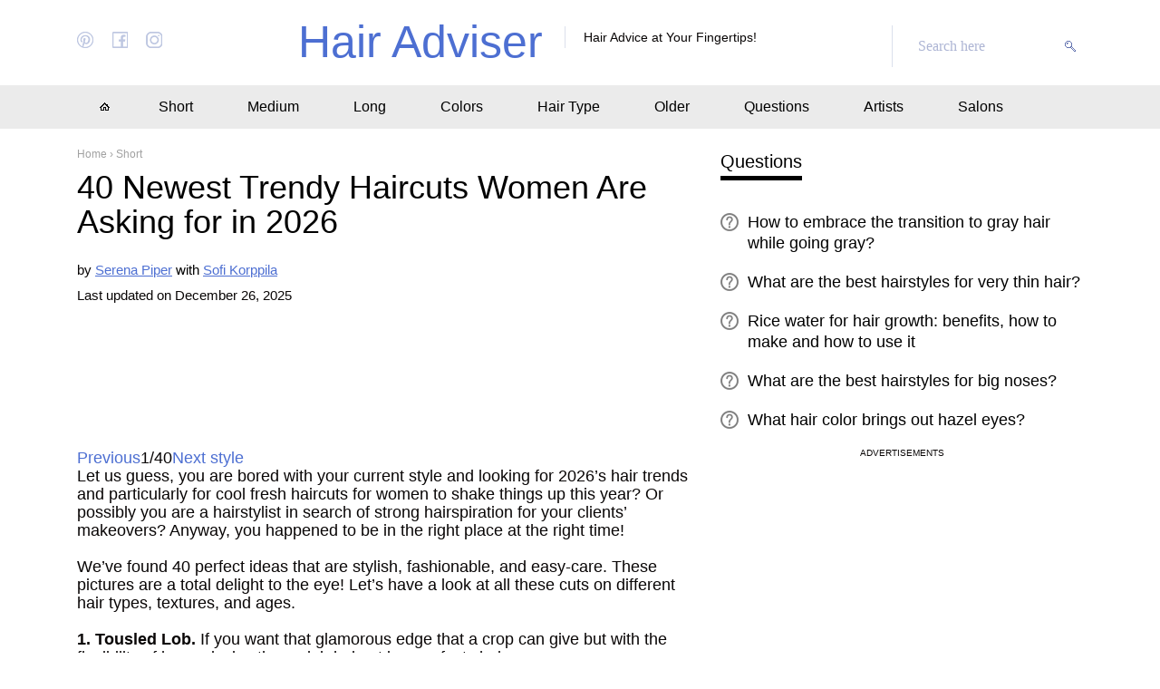

--- FILE ---
content_type: text/html; charset=utf-8
request_url: https://www.hadviser.com/haircuts-for-women/
body_size: 25316
content:
<!DOCTYPE html>
<!--[if IE 7 ]><html class="ie7"> <![endif]-->
<!--[if IE 8 ]><html class="ie8"> <![endif]-->
<!--[if IE 9 ]><html class="ie9"> <![endif]-->
<!--[if (gt IE 9)|!(IE)]><!-->
<html> <!--<![endif]-->
<head>
<meta charset="utf-8" />
<meta name="viewport" content="width=device-width">
<title>40 Newest Trendy Haircuts Women Are Asking for in 2026 - Hair Adviser</title>
<meta name="description" content="We’ve hand-picked 40 versatile but equally gorgeous women’s haircuts that will really give you a major hair inspiration. You need to know these hair trends!"/>
<link rel="canonical" href="https://www.hadviser.com/haircuts-for-women/" />
<meta property="og:locale" content="en_US" />
<meta property="og:type" content="article" />
<meta property="og:title" content="40 Newest Trendy Haircuts Women Are Asking for in 2026 - Hair Adviser" />
<meta property="og:description" content="Let us guess, you are bored with your current style and looking for 2026&#8217;s hair trends and particularly for cool fresh haircuts for women to shake things up this year? Or possibly you are a hairstylist in search of strong hairspiration for your clients’ makeovers? Anyway, you happened to be in the right place at &hellip;" />
<meta property="og:image" content="https://i0.wp.com/www.hadviser.com/wp-content/uploads/2020/02/12-long-shaggy-bob-haircut-B56DTa0BthM.jpg?fit=1080%2C1234&#038;ssl=1" />
<meta property="og:image:alt" content="Shaggy Lob Haircut" />
	<meta name="robots" content="max-image-preview:large, max-snippet:-1, max-video-preview:-1">
	<link href="https://www.hadviser.com/wp-content/cache/flying-press/www.hadviser.com/aa76385a415c.google-font.css" rel="stylesheet">
	<link rel='stylesheet' id='theiaPostSlider-css'  href='https://www.hadviser.com/wp-content/plugins/theia-post-slider-premium/dist/css/hadviser-slider-theme.css?ver=2.2.50' type='text/css' media='all' />
<link rel='stylesheet' id='main-css'  href='https://www.hadviser.com/wp-content/build/scss_library/5250ce26c6ff06e750a7d8860887a66115b2e1e6.css?ver=1.2' type='text/css' media='all' />
<link rel='stylesheet' id='metaboxes-css'  href='https://www.hadviser.com/wp-content/build/scss_library/2d8566faa618c67067a58e351e34d2ff60b3df14.css?ver=1.2' type='text/css' media='all' />
<link rel='stylesheet' id='templates_style-css'  href='https://www.hadviser.com/wp-content/build/scss_library/c052849f3402929187cd29b3cedfd65cab6db618.css?ver=1.2' type='text/css' media='all' />
<script type='text/javascript' defer="defer" src='https://www.hadviser.com/wp-content/themes/hairadviser/js/jquery.min.js?ver=72658675367c478120c69cdbb3113fea'></script>
<script type='text/javascript' defer="defer" src='https://www.hadviser.com/wp-content/themes/hairadviser/js/handle-content-visibility-and-size-v1.4.js'></script>
<script type='text/javascript' defer="defer" src='https://www.hadviser.com/wp-content/plugins/theia-post-slider-premium/dist/js/jquery.history.js?ver=1.7.1'></script>
<script type='text/javascript' defer="defer" src='https://www.hadviser.com/wp-content/plugins/theia-post-slider-premium/dist/js/async.min.js?ver=14.09.2014'></script>
<script type='text/javascript' defer="defer" src='https://www.hadviser.com/wp-content/themes/hairadviser/js/tps-v.3.5.js'></script>
<script type='text/javascript' defer="defer" src='https://www.hadviser.com/wp-content/plugins/theia-post-slider-premium/dist/js/main.js?ver=2.2.50'></script>
<script type='text/javascript' defer="defer" src='https://www.hadviser.com/wp-content/plugins/theia-post-slider-premium/dist/js/tps-transition-slide.js?ver=2.2.50'></script>
<style>.pseudo-clearfy-link { color: #008acf; cursor: pointer;}.pseudo-clearfy-link:hover { text-decoration: none;}</style>
<link rel='dns-prefetch' href='//c0.wp.com'/>
<link rel='dns-prefetch' href='//i0.wp.com'/>
<link rel='dns-prefetch' href='//i1.wp.com'/>
<link rel='dns-prefetch' href='//i2.wp.com'/>
<script type="text/javascript" defer="defer" src="https://www.hadviser.com/wp-content/themes/hairadviser/js/content-visibility-v1.0.js"></script>
<style type="text/css">.theiaPostSlider_slides .wp-caption.aligncenter{position:relative}.pinterest-container{max-width:100%;width:500px;margin:0 auto;position:absolute;right:0;top:0;text-align:left}.pinterest-save{z-index:999;margin:15px;font-size:14px;font-family:"Helvetica Neue",Helvetica,Arial,sans-serif;text-align:center;text-decoration:none;color:#fff;background:#e60023 url([data-uri]) 10px 50% no-repeat;-webkit-font-smoothing:antialiased;border-radius:20px;width:auto;background-size:18px 18px;text-indent:36px;font-weight:700;padding:0 12px 0 0;cursor:pointer;display:inline-block;box-sizing:border-box;box-shadow:inset 0 0 1px #888;vertical-align:baseline;opacity:1;transition:none;line-height:40px;height:40px}</style>
<style type="text/css">@media (min-width: 1120px) {.content-vnpage div.wrap {display: flex;} .content-vnpage div.wrap .left-boxcont {margin-right: 30px;} #custom_html-4 {position: -webkit-sticky; position: sticky; top: 0;}.widget-box {margin-bottom: 20px!important;}}</style>
<style>.adaptive-menu>ul>li a {padding: 15px 30px!important;}.top-style-head {padding: 20px 0!important;}main.content-vnpage {padding-top: 20px!important;}.brs {margin-bottom: 10px!important;}@media screen and (max-width: 1120px){.social-headers{display: none!important;}}@media screen and (max-width: 800px){.search-form{display: none!important;}}@media screen and (max-width: 570px){.social-headers{display: none!important;}.top-style-head{padding: 10px 0!important;}.slogan-site_head{display: inline-block!important;}}#custom_html-6{margin-bottom: 0px;}</style>
<script type="text/javascript" defer="defer" src="https://www.hadviser.com/wp-content/themes/hairadviser/js/pin-button-v.3.3.js"></script>
<script type="text/javascript" defer="defer" src="https://www.hadviser.com/wp-content/themes/hairadviser/js/helper-v.11.14.js"></script>
<script type="text/javascript" defer="defer" src="https://www.hadviser.com/wp-content/themes/hairadviser/js/img-nopin-v.1.7.js"></script>
		<link rel="preconnect" href="https://a.pub.network/" crossorigin />
		<link rel="preconnect" href="https://b.pub.network/" crossorigin />
		<link rel="preconnect" href="https://c.pub.network/" crossorigin />
		<link rel="preconnect" href="https://d.pub.network/" crossorigin />
		<link rel="preconnect" href="https://c.amazon-adsystem.com" crossorigin />
		<link rel="preconnect" href="https://s.amazon-adsystem.com" crossorigin />
		<link rel="preconnect" href="https://secure.quantserve.com/" crossorigin />
		<link rel="preconnect" href="https://rules.quantcount.com/" crossorigin />
		<link rel="preconnect" href="https://pixel.quantserve.com/" crossorigin />
		<link rel="preconnect" href="https://cmp.quantcast.com/" crossorigin />
		<link rel="preconnect" href="https://btloader.com/" crossorigin />
		<link rel="preconnect" href="https://api.btloader.com/" crossorigin />
		<link rel="preconnect" href="https://confiant-integrations.global.ssl.fastly.net" crossorigin />
		<link rel="stylesheet" href="https://www.hadviser.com/wp-content/themes/hairadviser/cls.css">
		<script data-cfasync="false" type="text/javascript">
			var freestar = freestar || {};
			freestar.queue = freestar.queue || [];
			freestar.config = freestar.config || {};
			freestar.config.enabled_slots = [];
			freestar.initCallback = function() {
				(freestar.config.enabled_slots.length === 0) ? freestar.initCallbackCalled = false: freestar.newAdSlots(freestar.config.enabled_slots)
			}
		</script>
		<script src="https://a.pub.network/hadviser-com/pubfig.min.js" data-cfasync="false" async></script>
	<script type="text/javascript">
  var _paq = window._paq = window._paq || [];
  _paq.push(['trackPageView']);
  _paq.push(['enableLinkTracking']);
  (function() {
    var matomoUrl="//stats.hadviser.com/";
    var cdnUrl="//www.hadviser.com/";
    _paq.push(['setTrackerUrl', matomoUrl+'matomo.php']);
    _paq.push(['setSiteId', '1']);
    var d=document, g=d.createElement('script'), s=d.getElementsByTagName('script')[0];
    g.type='text/javascript'; g.async=true; g.src=cdnUrl+'matomo.js'; s.parentNode.insertBefore(g,s);
  })();
</script>
<!-- Google Tag Manager -->
<script>(function(w,d,s,l,i){w[l]=w[l]||[];w[l].push({'gtm.start':
new Date().getTime(),event:'gtm.js'});var f=d.getElementsByTagName(s)[0],
j=d.createElement(s),dl=l!='dataLayer'?'&l='+l:'';j.async=true;j.src=
'https://www.googletagmanager.com/gtm.js?id='+i+dl;f.parentNode.insertBefore(j,f);
})(window,document,'script','dataLayer','GTM-TDH7B7MV');</script>
<!-- End Google Tag Manager -->
<link rel="shortcut icon" type="image/ico" href="https://www.hadviser.com/wp-content/themes/hairadviser/i/favicon.ico">
<link rel="stylesheet" href="https://www.hadviser.com/wp-content/themes/hairadviser/style.css?1768958419" />
</head> 
<body  class="vn-page slider-default" "> 
<!-- Google Tag Manager (noscript) -->
<noscript><iframe src="https://www.googletagmanager.com/ns.html?id=GTM-TDH7B7MV"
height="0" width="0" style="display:none;visibility:hidden"></iframe></noscript>
<!-- End Google Tag Manager (noscript) -->
			<script type="text/javascript">
				ggv2id = '3gyrgusm';
			</script>
			<script type="text/javascript" src="https://js.gumgum.com/services.js"></script>
	<div align="center" data-freestar-ad="__320x50" id="hadvisecom_pushdown-pushdown-cls"></div>
<header class="head-site">
	<div class="top-style-head">
		<div class="wrap">
			<div class="social-headers">
				<a href="https://www.pinterest.com/hadviser_com/" class="print_link" target="_blank"></a>				<a href="https://www.facebook.com/hairadviser/" class="fb_link" target="_blank"></a>				<a href="https://www.instagram.com/gethairadvice/" class="insta_link" target="_blank"></a>			</div>
			<div class="logo-info">
				<a href="/" class="logo_link">Hair Adviser</a>			</div>
			<div class="slogan-site_head">Hair Advice at Your Fingertips!</div>
						<div class="search-form">
				<form method="get" id="searchform" action="https://www.hadviser.com/">
					<div class="search-input">
						<input type="text" class="text" name="s" id="s" placeholder="Search here"/>
					</div>
					<input type="submit" id="searchsubmit" class="in-submit" value="">
				</form>
			</div>		</div>
	</div>
	<nav class="menu-top">
		<div class="wrap adaptive-menu">
			<ul id="menu-top-menu" class=""><li id="menu-item-52" class="home menu-item menu-item-type-custom menu-item-object-custom menu-item-home menu-item-52"><a href="https://www.hadviser.com/">Home</a></li>
<li id="menu-item-635" class="menu-item menu-item-type-taxonomy menu-item-object-category current-post-ancestor current-menu-parent current-post-parent menu-item-635"><a href="https://www.hadviser.com/category/short-hairstyles/">Short</a></li>
<li id="menu-item-636" class="menu-item menu-item-type-taxonomy menu-item-object-category menu-item-636"><a href="https://www.hadviser.com/category/medium-length-hairstyles/">Medium</a></li>
<li id="menu-item-637" class="menu-item menu-item-type-taxonomy menu-item-object-category menu-item-637"><a href="https://www.hadviser.com/category/long-hairstyles/">Long</a></li>
<li id="menu-item-212" class="menu-item menu-item-type-taxonomy menu-item-object-category menu-item-212"><a href="https://www.hadviser.com/category/hair-color/">Colors</a></li>
<li id="menu-item-211" class="menu-item menu-item-type-taxonomy menu-item-object-category menu-item-211"><a href="https://www.hadviser.com/category/hair-types/">Hair Type</a></li>
<li id="menu-item-475" class="menu-item menu-item-type-taxonomy menu-item-object-category menu-item-475"><a href="https://www.hadviser.com/category/hairstyles-for-older-women/">Older</a></li>
<li id="menu-item-45" class="menu-item menu-item-type-taxonomy menu-item-object-category menu-item-45"><a href="https://www.hadviser.com/category/ask-hair-expert/">Questions</a></li>
<li id="menu-item-44" class="menu-item menu-item-type-taxonomy menu-item-object-category menu-item-44"><a href="https://www.hadviser.com/category/hair-stylists/">Artists</a></li>
<li id="menu-item-651" class="menu-item menu-item-type-taxonomy menu-item-object-category menu-item-651"><a href="https://www.hadviser.com/category/hair-salons/">Salons</a></li>
</ul>		</div>
	</nav>
</header><main class="content-vnpage">
	<div class="wrap">
				<section class="left-boxcont">
						<div class="brs" itemscope itemtype="http://schema.org/BreadcrumbList"><span itemprop="itemListElement" itemscope itemtype="http://schema.org/ListItem"><a class="breadcrumbs__link" href="https://www.hadviser.com/" itemprop="item"><span itemprop="name">Home</span></a><meta itemprop="position" content="1" /></span><span class="breadcrumbs__separator"> › </span><span itemprop="itemListElement" itemscope itemtype="http://schema.org/ListItem"><a class="breadcrumbs__link" href="https://www.hadviser.com/category/short-hairstyles/" itemprop="item"><span itemprop="name">Short</span></a><meta itemprop="position" content="2" /></span></div>			<article class="post">
				<div class="post-title-line"> 
					<h1>40 Newest Trendy Haircuts Women Are Asking for in 2026</h1>
				</div>  
				 
                    <div class="authors-post w-500" id="autors_of_post_top_section">
                by
                <div class="author-trigger__wrapper">
                    <a onclick="event.preventDefault()" class="author-click-link text-underline" data-author-click-link="serena-piper">Serena Piper</a>
                    <div class="author-popup hidden" data-author-popup="serena-piper">
                        <div class="author-popup__header">
                            <div class="author-popup__avatar">
                                <img data-src="https://www.hadviser.com/wp-content/themes/hairadviser/i/default-image.png" src="https://www.hadviser.com/wp-content/uploads/2019/02/Serena_Piper_1.jpg"  loading="lazy" decoding="async"/>
                            </div>
                            <p class="author-popup__name"><strong>Serena Piper</strong></p>
                            <div class="author-popup__close">
                                <img src="https://www.hadviser.com/wp-content/themes/hairadviser/i/icons/author_popup-close.png"  loading="lazy" decoding="async"/>
                            </div>
                        </div>
                        <p class="author-popup__description w-400">Serena graduated from the University of Oregon where she majored in magazine journalism. She is a published writer both in print and online. Serena worked with a range of hair blogs and beauty websites. She currently lives in Daytona Beach where she works at the Early Learning Coalition, an organization supporting children of low-income families. In her free time, she enjoys spending time with family, reading, country music concerts, exploring Florida, and of course, the beach.</p>
                        <p class="author-popup__readbio w-700"><a href="/author/serena-piper/" class="text-underline w-700">Read full bio</a></p>
                        <p class="author-popup__editorial w-700"><a href="#" class="text-underline w-700">Editorial guidelines <img src="https://www.hadviser.com/wp-content/themes/hairadviser/i/icons/author_popup-arrow.png" class="author-popup__arrow" loading="lazy" decoding="async"></a></p>
                    </div>
                </div>

                <div class="author-trigger__wrapper artist-trigger__wrapper">
                <span class="artist-click-container">
                    <a class="text-underline" href="https://www.hadviser.com/sofi-korppila/">Sofi Korppila</a>
                </span>
            </div> 
                <p class="author-post_date">Last updated on December 26, 2025</p>
            </div>
        
    						<!-- Tag ID: hadvisecom_slider_pages_1_new -->
		<!-- <div class='ad' style='margin-bottom:40px; margin-top:0px;' align='center' data-freestar-ad='__320x100 __728x90' id='hadvisecom_slider_pages_1_new'> -->
		<div class='ad' style='margin-bottom:40px; margin-top:0px;max-width:680px;overflow-x:hidden;' align='center' data-freestar-ad='__320x100 __680x90' id='hadvisecom_slider_pages_1_new'>
			<script data-cfasync='false' type='text/javascript'>
				freestar.config.enabled_slots.push({
					placementName: 'hadvisecom_slider_pages_1_new',
					slotId: 'hadvisecom_slider_pages_1_new'
				});
			</script>
		</div>
						<div id="tps_nav_upper_7919" class="theiaPostSlider_nav _center_full _upper _slide_number_0"><div class="_buttons"><a rel="prev" href="https://www.hadviser.com/haircuts-for-women/40/" class="_button _prev"><span class="_1"></span><span class="_2" >Previous</span><span class="_3"></span></a><span class="_text">1/40</span><a rel="next" href="https://www.hadviser.com/haircuts-for-women/2/" class="_button _next"><span class="_1"></span><span class="_2" >Next style</span><span class="_3"></span></a></div><div class="_title"><span class="_helper"></span></div></div><div id="tps_slideContainer_7919" class="theiaPostSlider_slides"><div class="theiaPostSlider_preloadedSlide">

<p style="text-align: left;">Let us guess, you are bored with your current style and looking for 2026&#8217;s hair trends and particularly for cool fresh haircuts for women to shake things up this year? Or possibly you are a hairstylist in search of strong hairspiration for your clients’ makeovers? Anyway, you happened to be in the right place at the right time!<span id="more-7919"></span></p>

<p style="text-align: left;">We’ve found 40 perfect ideas that are stylish, fashionable, and easy-care. These pictures are a total delight to the eye! Let’s have a look at all these cuts on different hair types, textures, and ages.</p>

<p style="text-align: left;"><strong>1. Tousled Lob.</strong> If you want that glamorous edge that a crop can give but with the flexibility of longer locks, then a lob haircut is a perfect choice.</p>
<div id="attachment_7933" class="wp-caption aligncenter" style="max-width: 1080px;"><img loading="lazy" decoding="async" src="https://i0.wp.com/www.hadviser.com/wp-content/uploads/2020/02/12-long-shaggy-bob-haircut-B56DTa0BthM.jpg?resize=1080%2C1234&#038;ssl=1" alt="Shaggy Lob Haircut for Women" width="1080" height="1234" data-recalc-dims="1" /><div class="wp-caption-text">By <a href="https://www.instagram.com/juliannobrittohairart/" target="_blank" >JB Hair Art</a></div></div>

</div></div><!-- Tag ID: hadvisecom_slider_pages_2 -->
<div class='ad' style='margin-bottom:40px; margin-top:20px;' align='center' data-freestar-ad='__336x280 __728x90' id='hadvisecom_slider_pages_2'>
  <script data-cfasync='false' type='text/javascript'>
    freestar.config.enabled_slots.push({ placementName: 'hadvisecom_slider_pages_2', slotId: 'hadvisecom_slider_pages_2' });
  </script>
</div><div id="tps_nav_lower_7919" class="theiaPostSlider_nav _center_full _lower _slide_number_0"><div class="_buttons"><a rel="prev" href="https://www.hadviser.com/haircuts-for-women/40/" class="_button _prev"><span class="_1"></span><span class="_2" >Previous</span><span class="_3"></span></a><span class="_text">1/40</span><a rel="next" href="https://www.hadviser.com/haircuts-for-women/2/" class="_button _next"><span class="_1"></span><span class="_2" >Next style</span><span class="_3"></span></a></div><div class="_title"><span class="_helper"></span></div></div><div class="theiaPostSlider_footer _footer"></div><!-- END THEIA POST SLIDER --><div data-theiaPostSlider-sliderOptions='{&quot;slideContainer&quot;:&quot;#tps_slideContainer_7919&quot;,&quot;nav&quot;:[&quot;.theiaPostSlider_nav&quot;],&quot;navText&quot;:&quot;%{currentSlide}\/%{totalSlides}&quot;,&quot;helperText&quot;:&quot;&quot;,&quot;defaultSlide&quot;:0,&quot;transitionEffect&quot;:&quot;slide&quot;,&quot;transitionSpeed&quot;:250,&quot;keyboardShortcuts&quot;:true,&quot;scrollAfterRefresh&quot;:true,&quot;numberOfSlides&quot;:40,&quot;slides&quot;:{&quot;1&quot;:{&quot;title&quot;:&quot;40 Newest Trendy Haircuts Women Are Asking for in 2026 - Hair Adviser&quot;,&quot;permalink&quot;:&quot;https:\/\/www.hadviser.com\/haircuts-for-women\/2\/&quot;,&quot;shortCodeTitle&quot;:null,&quot;content&quot;:&quot;&lt;p style=\&quot;text-align: left;\&quot;&gt;&lt;strong&gt;2. Cascading Golden Waves.&lt;\/strong&gt; Here the layers are meticulously cut to create a cascade-like feathery effect. Such natural, carefree waves provide depth and dimension even for the finer hair types. The \u2018sun-kissed\u2019 balayage and voluminous curtain bangs also add to the beauty of the style.&lt;\/p&gt;\r\n&lt;div id=\&quot;attachment_33877\&quot; class=\&quot;wp-caption aligncenter\&quot; style=\&quot;max-width: 1058px;\&quot;&gt;&lt;img loading=\&quot;lazy\&quot; decoding=\&quot;async\&quot; src=\&quot;https:\/\/i1.wp.com\/www.hadviser.com\/wp-content\/uploads\/2022\/11\/1-golden-haircut-for-fine-hair-CbfFbBCsKc6.jpg?resize=1058%2C1325&amp;#038;ssl=1\&quot; alt=\&quot;Mid-Back Layered Haircut for Finer Hair\&quot; width=\&quot;1058\&quot; height=\&quot;1325\&quot; data-recalc-dims=\&quot;1\&quot; \/&gt;&lt;div class=\&quot;wp-caption-text\&quot;&gt;By &lt;a href=\&quot;https:\/\/www.instagram.com\/atelier_vernackt\/\&quot; target=\&quot;_blank\&quot; &gt;atelier_vernackt&lt;\/a&gt;&lt;\/div&gt;&lt;\/div&gt;&quot;},&quot;2&quot;:{&quot;title&quot;:&quot;40 Newest Trendy Haircuts Women Are Asking for in 2026 - Hair Adviser&quot;,&quot;permalink&quot;:&quot;https:\/\/www.hadviser.com\/haircuts-for-women\/3\/&quot;,&quot;shortCodeTitle&quot;:null,&quot;content&quot;:&quot;&lt;p style=\&quot;text-align: left;\&quot;&gt;&lt;strong&gt;3. Curtain Bangs and Waves.&lt;\/strong&gt; This is one of the most fascinating fashionable hair styles for ladies of any age. The face-framing bangs make your cheekbones appear more prominent and elongate your face. The shoulder-length layered loose waves contribute to the statement look.&lt;\/p&gt;\r\n&lt;div id=\&quot;attachment_18171\&quot; class=\&quot;wp-caption aligncenter\&quot; style=\&quot;max-width: 1012px;\&quot;&gt;&lt;img loading=\&quot;lazy\&quot; decoding=\&quot;async\&quot; src=\&quot;https:\/\/i1.wp.com\/www.hadviser.com\/wp-content\/uploads\/2020\/02\/1-trending-hairstyle-for-women-CNfIfNdDDYf.jpg?resize=1012%2C1264&amp;#038;ssl=1\&quot; alt=\&quot;Trending Long Hairstyle with Bangs\&quot; width=\&quot;1012\&quot; height=\&quot;1264\&quot; data-recalc-dims=\&quot;1\&quot; \/&gt;&lt;div class=\&quot;wp-caption-text\&quot;&gt;By &lt;a href=\&quot;https:\/\/www.instagram.com\/gpexperienceamsterdam\/\&quot; target=\&quot;_blank\&quot; &gt;GP Experience by Gleiton Pedro&lt;\/a&gt;&lt;\/div&gt;&lt;\/div&gt;&quot;},&quot;3&quot;:{&quot;title&quot;:&quot;40 Newest Trendy Haircuts Women Are Asking for in 2026 - Hair Adviser&quot;,&quot;permalink&quot;:&quot;https:\/\/www.hadviser.com\/haircuts-for-women\/4\/&quot;,&quot;shortCodeTitle&quot;:null,&quot;content&quot;:&quot;&lt;p style=\&quot;text-align: left;\&quot;&gt;&lt;strong&gt;4. Textured Haircut.&lt;\/strong&gt; Another great way to take advantage of &lt;a href=\&quot;https:\/\/www.hadviser.com\/short-bob-haircuts\/\&quot; target=\&quot;_blank\&quot;&gt;short bob haircuts&lt;\/a&gt; without high maintenance is to try a textured look. The quickest way to style a stylish bob is to make it a bit messy and tousled.&lt;\/p&gt;\r\n&lt;div id=\&quot;attachment_7923\&quot; class=\&quot;wp-caption aligncenter\&quot; style=\&quot;max-width: 1080px;\&quot;&gt;&lt;img loading=\&quot;lazy\&quot; decoding=\&quot;async\&quot; src=\&quot;https:\/\/i0.wp.com\/www.hadviser.com\/wp-content\/uploads\/2020\/02\/2-short-trendy-bob-B42RYXnFLyy.jpg?resize=1080%2C1298&amp;#038;ssl=1\&quot; alt=\&quot;Short Textured Bob Haircut\&quot; width=\&quot;1080\&quot; height=\&quot;1298\&quot; data-recalc-dims=\&quot;1\&quot; \/&gt;&lt;div class=\&quot;wp-caption-text\&quot;&gt;By &lt;a href=\&quot;https:\/\/www.hadviser.com\/carolynn-judd\/\&quot; target=\&quot;_blank\&quot; &gt;Carolynn&lt;\/a&gt;&lt;\/div&gt;&lt;\/div&gt;&quot;},&quot;4&quot;:{&quot;title&quot;:&quot;40 Newest Trendy Haircuts Women Are Asking for in 2026 - Hair Adviser&quot;,&quot;permalink&quot;:&quot;https:\/\/www.hadviser.com\/haircuts-for-women\/5\/&quot;,&quot;shortCodeTitle&quot;:null,&quot;content&quot;:&quot;&lt;p style=\&quot;text-align: left;\&quot;&gt;&lt;strong&gt;5. Face-Framing Bangs.&lt;\/strong&gt; A voluminous lob is one of the most popular female cuts, and it looks so charming with long face-framing bangs. If you have &lt;a href=\&quot;https:\/\/www.hadviser.com\/dark-brown-hair-with-highlights\/\&quot; target=\&quot;_blank\&quot;&gt;dark brown hair&lt;\/a&gt;, just add some subtle highlights to create a lively, romantic look.&lt;\/p&gt;\r\n&lt;div id=\&quot;attachment_15824\&quot; class=\&quot;wp-caption aligncenter\&quot; style=\&quot;max-width: 985px;\&quot;&gt;&lt;img loading=\&quot;lazy\&quot; decoding=\&quot;async\&quot; src=\&quot;https:\/\/i0.wp.com\/www.hadviser.com\/wp-content\/uploads\/2020\/02\/1-voluminous-lob-haircut-with-bangs-CLJg371BdpY.jpg?resize=985%2C1065&amp;#038;ssl=1\&quot; alt=\&quot;Voluminous Lob Haircut for Women\&quot; width=\&quot;985\&quot; height=\&quot;1065\&quot; data-recalc-dims=\&quot;1\&quot; \/&gt;&lt;div class=\&quot;wp-caption-text\&quot;&gt;By &lt;a href=\&quot;https:\/\/www.instagram.com\/victorkeyrouz\/\&quot; target=\&quot;_blank\&quot; &gt;Victor&lt;\/a&gt;&lt;\/div&gt;&lt;\/div&gt;&quot;},&quot;5&quot;:{&quot;title&quot;:&quot;40 Newest Trendy Haircuts Women Are Asking for in 2026 - Hair Adviser&quot;,&quot;permalink&quot;:&quot;https:\/\/www.hadviser.com\/haircuts-for-women\/6\/&quot;,&quot;shortCodeTitle&quot;:null,&quot;content&quot;:&quot;&lt;p style=\&quot;text-align: left;\&quot;&gt;&lt;strong&gt;6. Center-Parted Medium Cut.&lt;\/strong&gt; Such classy styles look adorable on most ladies! The haircut parted in the middle with the sides framing your face is drawing attention to your lovely facial features. Shift the parting to any side of your face if you have a round face.&lt;\/p&gt;\r\n&lt;div id=\&quot;attachment_18172\&quot; class=\&quot;wp-caption aligncenter\&quot; style=\&quot;max-width: 1080px;\&quot;&gt;&lt;img loading=\&quot;lazy\&quot; decoding=\&quot;async\&quot; src=\&quot;https:\/\/i2.wp.com\/www.hadviser.com\/wp-content\/uploads\/2020\/02\/2-center-parted-female-haircut-CLrZ5lADA55.jpg?resize=1080%2C1208&amp;#038;ssl=1\&quot; alt=\&quot;Lovely Female Haircut for Medium Hair\&quot; width=\&quot;1080\&quot; height=\&quot;1208\&quot; data-recalc-dims=\&quot;1\&quot; \/&gt;&lt;div class=\&quot;wp-caption-text\&quot;&gt;By &lt;a href=\&quot;https:\/\/www.instagram.com\/leigh.paints.hair\/\&quot; target=\&quot;_blank\&quot; &gt;leigh.paints.hair&lt;\/a&gt;&lt;\/div&gt;&lt;\/div&gt;&quot;},&quot;6&quot;:{&quot;title&quot;:&quot;40 Newest Trendy Haircuts Women Are Asking for in 2026 - Hair Adviser&quot;,&quot;permalink&quot;:&quot;https:\/\/www.hadviser.com\/haircuts-for-women\/7\/&quot;,&quot;shortCodeTitle&quot;:null,&quot;content&quot;:&quot;&lt;p style=\&quot;text-align: left;\&quot;&gt;&lt;strong&gt;7. Long Shag with Highlights.&lt;\/strong&gt; If your hair is long enough (past your shoulders), you should consider getting this fascinating hair cut with long side bangs. Such hairstyles are not only beautiful but also low-maintenance. Layers &lt;a href=\&quot;https:\/\/www.hadviser.com\/how-to-add-volume-to-hair\/\&quot; target=\&quot;_blank\&quot;&gt;add extra volume to your hair&lt;\/a&gt;. You can part it the way that suits your face shape.&lt;\/p&gt; \r\n&lt;div id=\&quot;attachment_18173\&quot; class=\&quot;wp-caption aligncenter\&quot; style=\&quot;max-width: 970px;\&quot;&gt;&lt;img loading=\&quot;lazy\&quot; decoding=\&quot;async\&quot; src=\&quot;https:\/\/i2.wp.com\/www.hadviser.com\/wp-content\/uploads\/2020\/02\/3-brunette-shag-for-long-hair-CPusXsXjjgl.jpg?resize=970%2C1213&amp;#038;ssl=1\&quot; alt=\&quot;Beautiful Shag Haircut for Long Hair\&quot; width=\&quot;970\&quot; height=\&quot;1213\&quot; data-recalc-dims=\&quot;1\&quot; \/&gt;&lt;div class=\&quot;wp-caption-text\&quot;&gt;By &lt;a href=\&quot;https:\/\/www.instagram.com\/richiemiao\/\&quot; target=\&quot;_blank\&quot; &gt;Richie Miao&lt;\/a&gt;&lt;\/div&gt;&lt;\/div&gt;&quot;},&quot;7&quot;:{&quot;title&quot;:&quot;40 Newest Trendy Haircuts Women Are Asking for in 2026 - Hair Adviser&quot;,&quot;permalink&quot;:&quot;https:\/\/www.hadviser.com\/haircuts-for-women\/8\/&quot;,&quot;shortCodeTitle&quot;:null,&quot;content&quot;:&quot;&lt;p style=\&quot;text-align: left;\&quot;&gt;&lt;strong&gt;8. Razored Comb Over Bob.&lt;\/strong&gt; If you\u2019re a proud wearer of long thick hair, there may come the time when you feel like chopping at least a half of it for the greater good. Give yourself a makeover with a deep side-parted lob! A razored lob is easy to style at home, especially for those who\u2019s got slightly wavy hair. Looking drop-dead gorgeous will be easy with this haircut.&lt;\/p&gt;\r\n&lt;div id=\&quot;attachment_13301\&quot; class=\&quot;wp-caption aligncenter\&quot; style=\&quot;max-width: 1008px;\&quot;&gt;&lt;img loading=\&quot;lazy\&quot; decoding=\&quot;async\&quot; src=\&quot;https:\/\/i2.wp.com\/www.hadviser.com\/wp-content\/uploads\/2020\/02\/2-brunette-side-parted-lob-CH4GHndsPDO.jpg?resize=1008%2C1009&amp;#038;ssl=1\&quot; alt=\&quot;Side-Parted Lob\&quot; width=\&quot;1008\&quot; height=\&quot;1009\&quot; data-recalc-dims=\&quot;1\&quot; \/&gt;&lt;div class=\&quot;wp-caption-text\&quot;&gt;By &lt;a href=\&quot;https:\/\/www.instagram.com\/glamourby_melissa\/\&quot; target=\&quot;_blank\&quot; &gt;Melissa Delgado&lt;\/a&gt;&lt;\/div&gt;&lt;\/div&gt;&quot;},&quot;8&quot;:{&quot;title&quot;:&quot;40 Newest Trendy Haircuts Women Are Asking for in 2026 - Hair Adviser&quot;,&quot;permalink&quot;:&quot;https:\/\/www.hadviser.com\/haircuts-for-women\/9\/&quot;,&quot;shortCodeTitle&quot;:null,&quot;content&quot;:&quot;&lt;p style=\&quot;text-align: left;\&quot;&gt;&lt;strong&gt;9. Chic Tousled Lob.&lt;\/strong&gt; How do you give that edgy, fashionable allure to the classic bob cut? Create the same captivating blend of layers and tousled waves as in this photo! A side part, a mix of soft and contrasting highlights, airy texture make the hairstyle a true masterpiece worth trying ASAP.&lt;\/p&gt;\r\n&lt;div id=\&quot;attachment_33878\&quot; class=\&quot;wp-caption aligncenter\&quot; style=\&quot;max-width: 953px;\&quot;&gt;&lt;img loading=\&quot;lazy\&quot; decoding=\&quot;async\&quot; src=\&quot;https:\/\/i1.wp.com\/www.hadviser.com\/wp-content\/uploads\/2022\/11\/2-tousled-long-bob-cut-C3k2YJhsDsQ.jpg?resize=953%2C1122&amp;#038;ssl=1\&quot; alt=\&quot;Side-Parted Long Layered Bob Cut\&quot; width=\&quot;953\&quot; height=\&quot;1122\&quot; data-recalc-dims=\&quot;1\&quot; \/&gt;&lt;div class=\&quot;wp-caption-text\&quot;&gt;By &lt;a href=\&quot;https:\/\/www.instagram.com\/jacksonnunesoficial\/\&quot; target=\&quot;_blank\&quot; &gt;Jackson Nunes&lt;\/a&gt;&lt;\/div&gt;&lt;\/div&gt;&quot;},&quot;9&quot;:{&quot;title&quot;:&quot;40 Newest Trendy Haircuts Women Are Asking for in 2026 - Hair Adviser&quot;,&quot;permalink&quot;:&quot;https:\/\/www.hadviser.com\/haircuts-for-women\/10\/&quot;,&quot;shortCodeTitle&quot;:null,&quot;content&quot;:&quot;&lt;p style=\&quot;text-align: left;\&quot;&gt;&lt;strong&gt;10. Wispy Bangs.&lt;\/strong&gt; If you want a haircut that would give you a different look without making any major changes to your hair length, go for &lt;a href=\&quot;https:\/\/www.hadviser.com\/wispy-bangs\/\&quot; target=\&quot;_blank\&quot;&gt;wispy bangs&lt;\/a&gt;. Wispy bangs are having a moment RN. And it seems that they will never go out of style!&lt;\/p&gt;\r\n&lt;div id=\&quot;attachment_18174\&quot; class=\&quot;wp-caption aligncenter\&quot; style=\&quot;max-width: 1080px;\&quot;&gt;&lt;img loading=\&quot;lazy\&quot; decoding=\&quot;async\&quot; src=\&quot;https:\/\/i2.wp.com\/www.hadviser.com\/wp-content\/uploads\/2020\/02\/4-medium-hair-with-wispy-bangs-CO0BCGpjXwf.jpg?resize=1080%2C1350&amp;#038;ssl=1\&quot; alt=\&quot;Medium Haircut with Wispy Bangs\&quot; width=\&quot;1080\&quot; height=\&quot;1350\&quot; data-recalc-dims=\&quot;1\&quot; \/&gt;&lt;div class=\&quot;wp-caption-text\&quot;&gt;By &lt;a href=\&quot;https:\/\/www.instagram.com\/gleitonpedrostudio\/\&quot; target=\&quot;_blank\&quot; &gt;Gleiton Pedro Studio&lt;\/a&gt;&lt;\/div&gt;&lt;\/div&gt;&quot;},&quot;10&quot;:{&quot;title&quot;:&quot;40 Newest Trendy Haircuts Women Are Asking for in 2026 - Hair Adviser&quot;,&quot;permalink&quot;:&quot;https:\/\/www.hadviser.com\/haircuts-for-women\/11\/&quot;,&quot;shortCodeTitle&quot;:null,&quot;content&quot;:&quot;&lt;p style=\&quot;text-align: left;\&quot;&gt;&lt;strong&gt;11. Shag with a Fringe.&lt;\/strong&gt; This flirty hairstyle blends the timeless shag cut with a chic, modern fringe. Structured layers provide volume, texture, and dimension. The thinned-out fringe draws attention to the model\u2019s beautiful eyes, and blonde babylights here and there give a luminous, sunlit effect. Like to blend classic and contemporary elements in your locks? Give this trendsetting look a go!&lt;\/p&gt;\r\n&lt;div id=\&quot;attachment_33879\&quot; class=\&quot;wp-caption aligncenter\&quot; style=\&quot;max-width: 881px;\&quot;&gt;&lt;img loading=\&quot;lazy\&quot; decoding=\&quot;async\&quot; src=\&quot;https:\/\/i0.wp.com\/www.hadviser.com\/wp-content\/uploads\/2022\/11\/3-blonde-shag-for-thick-hair-C2Ne4NIuTFy.jpg?resize=881%2C1006&amp;#038;ssl=1\&quot; alt=\&quot;Modern Medium Shag for Thick Hair\&quot; width=\&quot;881\&quot; height=\&quot;1006\&quot; data-recalc-dims=\&quot;1\&quot; \/&gt;&lt;div class=\&quot;wp-caption-text\&quot;&gt;By &lt;a href=\&quot;https:\/\/www.instagram.com\/rachelwstylist\/\&quot; target=\&quot;_blank\&quot; &gt;Rachel Williams&lt;\/a&gt;&lt;\/div&gt;&lt;\/div&gt;&quot;},&quot;11&quot;:{&quot;title&quot;:&quot;40 Newest Trendy Haircuts Women Are Asking for in 2026 - Hair Adviser&quot;,&quot;permalink&quot;:&quot;https:\/\/www.hadviser.com\/haircuts-for-women\/12\/&quot;,&quot;shortCodeTitle&quot;:null,&quot;content&quot;:&quot;&lt;p style=\&quot;text-align: left;\&quot;&gt;&lt;strong&gt;12. Collarbone Feathered Bob.&lt;\/strong&gt; Medium-long bobs were hands down created for girls that live for effortless chic. With this hairstyle, you can enjoy your morning coffee and easily style the cut to look amazing all day. Garnish the look with curtain bangs to soften the features.&lt;\/p&gt;\r\n&lt;div id=\&quot;attachment_13303\&quot; class=\&quot;wp-caption aligncenter\&quot; style=\&quot;max-width: 991px;\&quot;&gt;&lt;img loading=\&quot;lazy\&quot; decoding=\&quot;async\&quot; src=\&quot;https:\/\/i0.wp.com\/www.hadviser.com\/wp-content\/uploads\/2020\/02\/4-razored-feathered-bob-CGaKo1pB7UQ.jpg?resize=991%2C996&amp;#038;ssl=1\&quot; alt=\&quot;Long Feathered Bob Hairstyle for Girls\&quot; width=\&quot;991\&quot; height=\&quot;996\&quot; data-recalc-dims=\&quot;1\&quot; \/&gt;&lt;div class=\&quot;wp-caption-text\&quot;&gt;By &lt;a href=\&quot;https:\/\/www.instagram.com\/yukistylist\/\&quot; target=\&quot;_blank\&quot; &gt;Yuki Nakatani&lt;\/a&gt;&lt;\/div&gt;&lt;\/div&gt;&quot;},&quot;12&quot;:{&quot;title&quot;:&quot;40 Newest Trendy Haircuts Women Are Asking for in 2026 - Hair Adviser&quot;,&quot;permalink&quot;:&quot;https:\/\/www.hadviser.com\/haircuts-for-women\/13\/&quot;,&quot;shortCodeTitle&quot;:null,&quot;content&quot;:&quot;&lt;p style=\&quot;text-align: left;\&quot;&gt;&lt;strong&gt;13. Layers and Highlights.&lt;\/strong&gt; Not yet ready for a full-blown new color and haircut? Then go for some soft, highlighted layers and get a subtle yet eye-catching and fashion-forward hairstyle!&lt;\/p&gt;\r\n&lt;div id=\&quot;attachment_19754\&quot; class=\&quot;wp-caption aligncenter\&quot; style=\&quot;max-width: 1043px;\&quot;&gt;&lt;img loading=\&quot;lazy\&quot; decoding=\&quot;async\&quot; src=\&quot;https:\/\/i0.wp.com\/www.hadviser.com\/wp-content\/uploads\/2021\/08\/1-long-haircut-with-layers-and-highlights-CUfIAwoMmcm.jpg?resize=1043%2C1043&amp;#038;ssl=1\&quot; alt=\&quot;Long Haircut with Highlighted Layers\&quot; width=\&quot;1043\&quot; height=\&quot;1043\&quot; data-recalc-dims=\&quot;1\&quot; \/&gt;&lt;div class=\&quot;wp-caption-text\&quot;&gt;By &lt;a href=\&quot;https:\/\/www.instagram.com\/vitosatalino_official\/\&quot; target=\&quot;_blank\&quot; &gt;Vito Satalino&lt;\/a&gt;&lt;\/div&gt;&lt;\/div&gt;&quot;},&quot;13&quot;:{&quot;title&quot;:&quot;40 Newest Trendy Haircuts Women Are Asking for in 2026 - Hair Adviser&quot;,&quot;permalink&quot;:&quot;https:\/\/www.hadviser.com\/haircuts-for-women\/14\/&quot;,&quot;shortCodeTitle&quot;:null,&quot;content&quot;:&quot;&lt;p style=\&quot;text-align: left;\&quot;&gt;&lt;strong&gt;14. Two-Tier Inverted Bob.&lt;\/strong&gt; A refreshingly chic and sassy haircut! This glitzy bob is short in the back, with elongated front pieces tapered at the ends. It remains a very popular choice this year.&lt;\/p&gt;\r\n&lt;div id=\&quot;attachment_18176\&quot; class=\&quot;wp-caption aligncenter\&quot; style=\&quot;max-width: 918px;\&quot;&gt;&lt;img loading=\&quot;lazy\&quot; decoding=\&quot;async\&quot; src=\&quot;https:\/\/i1.wp.com\/www.hadviser.com\/wp-content\/uploads\/2020\/02\/6-inverted-bob-hairstyle-CQnMvD8hlfa.jpg?resize=918%2C918&amp;#038;ssl=1\&quot; alt=\&quot;Inverted Bob Hairstyle\&quot; width=\&quot;918\&quot; height=\&quot;918\&quot; data-recalc-dims=\&quot;1\&quot; \/&gt;&lt;div class=\&quot;wp-caption-text\&quot;&gt;By &lt;a href=\&quot;https:\/\/www.instagram.com\/hairbymichelee\/\&quot; target=\&quot;_blank\&quot; &gt;hairbymichelee&lt;\/a&gt;&lt;\/div&gt;&lt;\/div&gt;&quot;},&quot;14&quot;:{&quot;title&quot;:&quot;40 Newest Trendy Haircuts Women Are Asking for in 2026 - Hair Adviser&quot;,&quot;permalink&quot;:&quot;https:\/\/www.hadviser.com\/haircuts-for-women\/15\/&quot;,&quot;shortCodeTitle&quot;:null,&quot;content&quot;:&quot;&lt;p style=\&quot;text-align: left;\&quot;&gt;&lt;strong&gt;15. Medium Messy Shag.&lt;\/strong&gt; Get the best out of your wavy hair with a proper cut. When looking through cuts that are in fashion now, you see many inspiring slightly frizzy, tousled looks. Well, this shag totally makes an example of the laid-back, carefree style that&amp;#8217;s so popular right now.&lt;\/p&gt;\r\n&lt;div id=\&quot;attachment_13306\&quot; class=\&quot;wp-caption aligncenter\&quot; style=\&quot;max-width: 921px;\&quot;&gt;&lt;img loading=\&quot;lazy\&quot; decoding=\&quot;async\&quot; src=\&quot;https:\/\/i2.wp.com\/www.hadviser.com\/wp-content\/uploads\/2020\/02\/7-medium-haircut-for-women-CGkB9L1pASI.jpg?resize=921%2C995&amp;#038;ssl=1\&quot; alt=\&quot;The Most Popular Haircuts for Women\&quot; width=\&quot;921\&quot; height=\&quot;995\&quot; data-recalc-dims=\&quot;1\&quot; \/&gt;&lt;div class=\&quot;wp-caption-text\&quot;&gt;By &lt;a href=\&quot;https:\/\/www.instagram.com\/lee.hair.salon\/\&quot; target=\&quot;_blank\&quot; &gt;Lee Hair Salon&lt;\/a&gt;&lt;\/div&gt;&lt;\/div&gt;&quot;},&quot;15&quot;:{&quot;title&quot;:&quot;40 Newest Trendy Haircuts Women Are Asking for in 2026 - Hair Adviser&quot;,&quot;permalink&quot;:&quot;https:\/\/www.hadviser.com\/haircuts-for-women\/16\/&quot;,&quot;shortCodeTitle&quot;:null,&quot;content&quot;:&quot;&lt;p style=\&quot;text-align: left;\&quot;&gt;&lt;strong&gt;16. Medium Haircut with Layers.&lt;\/strong&gt; The gorgeous rich brown mane needs a haircut to match the seductive color. Natural-looking layers will keep it light and voluminous. Use a curling iron to &lt;a href=\&quot;https:\/\/www.hadviser.com\/how-to-get-wavy-hair\/\&quot; target=\&quot;_blank\&quot;&gt;create large waves&lt;\/a&gt; for a glam hairstyle that will last for a few days at least.&lt;\/p&gt;\r\n&lt;div id=\&quot;attachment_13307\&quot; class=\&quot;wp-caption aligncenter\&quot; style=\&quot;max-width: 996px;\&quot;&gt;&lt;img loading=\&quot;lazy\&quot; decoding=\&quot;async\&quot; src=\&quot;https:\/\/i0.wp.com\/www.hadviser.com\/wp-content\/uploads\/2020\/02\/8-medium-wavy-haircut-with-shaggy-layers-CGn7HspBtea.jpg?resize=996%2C1215&amp;#038;ssl=1\&quot; alt=\&quot;Medium Shaggy Haircut with Waves\&quot; width=\&quot;996\&quot; height=\&quot;1215\&quot; data-recalc-dims=\&quot;1\&quot; \/&gt;&lt;div class=\&quot;wp-caption-text\&quot;&gt;By &lt;a href=\&quot;https:\/\/www.hadviser.com\/mika-rogerson\/\&quot; target=\&quot;_blank\&quot; &gt;Mika Rogerson&lt;\/a&gt;&lt;\/div&gt;&lt;\/div&gt;&quot;},&quot;16&quot;:{&quot;title&quot;:&quot;40 Newest Trendy Haircuts Women Are Asking for in 2026 - Hair Adviser&quot;,&quot;permalink&quot;:&quot;https:\/\/www.hadviser.com\/haircuts-for-women\/17\/&quot;,&quot;shortCodeTitle&quot;:null,&quot;content&quot;:&quot;&lt;p style=\&quot;text-align: left;\&quot;&gt;&lt;strong&gt;17. Shoulder-Length Shag.&lt;\/strong&gt; If you\u2019re after a sophisticated, trouble-free hairstyle, then try this wavy shag. It\u2019s one of the long-term popular styles that are both elegant and fun!&lt;\/p&gt;\r\n&lt;div id=\&quot;attachment_19755\&quot; class=\&quot;wp-caption aligncenter\&quot; style=\&quot;max-width: 961px;\&quot;&gt;&lt;img loading=\&quot;lazy\&quot; decoding=\&quot;async\&quot; src=\&quot;https:\/\/i2.wp.com\/www.hadviser.com\/wp-content\/uploads\/2021\/08\/2-thick-shoulder-length-shag-CUxMWlZr8dd.jpg?resize=961%2C960&amp;#038;ssl=1\&quot; alt=\&quot;Trending Shoulder-Length Shag Hairstyle\&quot; width=\&quot;961\&quot; height=\&quot;960\&quot; data-recalc-dims=\&quot;1\&quot; \/&gt;&lt;div class=\&quot;wp-caption-text\&quot;&gt;By &lt;a href=\&quot;https:\/\/www.instagram.com\/wcaroni\/\&quot; target=\&quot;_blank\&quot; &gt;wcaroni&lt;\/a&gt;&lt;\/div&gt;&lt;\/div&gt;&quot;},&quot;17&quot;:{&quot;title&quot;:&quot;40 Newest Trendy Haircuts Women Are Asking for in 2026 - Hair Adviser&quot;,&quot;permalink&quot;:&quot;https:\/\/www.hadviser.com\/haircuts-for-women\/18\/&quot;,&quot;shortCodeTitle&quot;:null,&quot;content&quot;:&quot;&lt;p style=\&quot;text-align: left;\&quot;&gt;&lt;strong&gt;18. Radiant Auburn Layers.&lt;\/strong&gt; What can be more desirable for a real red-hair lover than this luxurious cascade of dark auburn tresses? A rhetorical question. Skillfully crafted layers here make each strand look rich and full of life! Long, jagged bangs add a touch of drama. Such a mix of comfy length, longer bangs, and strategically cut layers offers a lot of flexibility in styling.&lt;\/p&gt;\r\n&lt;div id=\&quot;attachment_33880\&quot; class=\&quot;wp-caption aligncenter\&quot; style=\&quot;max-width: 784px;\&quot;&gt;&lt;img loading=\&quot;lazy\&quot; decoding=\&quot;async\&quot; src=\&quot;https:\/\/i1.wp.com\/www.hadviser.com\/wp-content\/uploads\/2022\/11\/4-auburn-layers-with-jagged-bangs-C1noq3JR9R9.jpg?resize=784%2C967&amp;#038;ssl=1\&quot; alt=\&quot;Auburn Butterfly Cut with Jagged Bangs\&quot; width=\&quot;784\&quot; height=\&quot;967\&quot; data-recalc-dims=\&quot;1\&quot; \/&gt;&lt;div class=\&quot;wp-caption-text\&quot;&gt;By &lt;a href=\&quot;https:\/\/www.instagram.com\/minascissorhands\/\&quot; target=\&quot;_blank\&quot; &gt;Marina&lt;\/a&gt;&lt;\/div&gt;&lt;\/div&gt;&quot;},&quot;18&quot;:{&quot;title&quot;:&quot;40 Newest Trendy Haircuts Women Are Asking for in 2026 - Hair Adviser&quot;,&quot;permalink&quot;:&quot;https:\/\/www.hadviser.com\/haircuts-for-women\/19\/&quot;,&quot;shortCodeTitle&quot;:null,&quot;content&quot;:&quot;&lt;p style=\&quot;text-align: left;\&quot;&gt;&lt;strong&gt;19. Textured Cut with Highlights.&lt;\/strong&gt; Tired of the boring medium length? The best way to add some volume with no effort is by highlighting your hair. Varying light and dark shades to add dimension to your locks is one of the hottest fashionable ideas these days!&lt;\/p&gt;\r\n&lt;div id=\&quot;attachment_15829\&quot; class=\&quot;wp-caption aligncenter\&quot; style=\&quot;max-width: 929px;\&quot;&gt;&lt;img loading=\&quot;lazy\&quot; decoding=\&quot;async\&quot; src=\&quot;https:\/\/i1.wp.com\/www.hadviser.com\/wp-content\/uploads\/2020\/02\/6-textured-dark-hairstyle-CLR74c8swZM.jpg?resize=929%2C1039&amp;#038;ssl=1\&quot; alt=\&quot;Medium-Length Textured Dark Hairstyle\&quot; width=\&quot;929\&quot; height=\&quot;1039\&quot; data-recalc-dims=\&quot;1\&quot; \/&gt;&lt;div class=\&quot;wp-caption-text\&quot;&gt;By &lt;a href=\&quot;https:\/\/www.instagram.com\/hair_salon_by_hadis\/\&quot; target=\&quot;_blank\&quot; &gt;Salon By Hadis&lt;\/a&gt;&lt;\/div&gt;&lt;\/div&gt;&quot;},&quot;19&quot;:{&quot;title&quot;:&quot;40 Newest Trendy Haircuts Women Are Asking for in 2026 - Hair Adviser&quot;,&quot;permalink&quot;:&quot;https:\/\/www.hadviser.com\/haircuts-for-women\/20\/&quot;,&quot;shortCodeTitle&quot;:null,&quot;content&quot;:&quot;&lt;p style=\&quot;text-align: left;\&quot;&gt;&lt;strong&gt;20. Lob with Money Pieces.&lt;\/strong&gt; The bleached waves of this messy lob look natural and carefree. Wispy layers and sliced ends add nonchalance to female hairstyles as if the coastal wind has ruffled the hair. This haircut is suitable for any style of clothing, so you\u2019ll be looking magical in any situation!&lt;\/p&gt;\r\n&lt;div id=\&quot;attachment_15830\&quot; class=\&quot;wp-caption aligncenter\&quot; style=\&quot;max-width: 969px;\&quot;&gt;&lt;img loading=\&quot;lazy\&quot; decoding=\&quot;async\&quot; src=\&quot;https:\/\/i2.wp.com\/www.hadviser.com\/wp-content\/uploads\/2020\/02\/7-stunning-messy-lob-CFBEIZTBgOg.jpg?resize=969%2C1129&amp;#038;ssl=1\&quot; alt=\&quot;Mid-Length Messy Female Hairstyle\&quot; width=\&quot;969\&quot; height=\&quot;1129\&quot; data-recalc-dims=\&quot;1\&quot; \/&gt;&lt;div class=\&quot;wp-caption-text\&quot;&gt;By &lt;a href=\&quot;https:\/\/www.instagram.com\/belximenes\/\&quot; target=\&quot;_blank\&quot; &gt;Izabel Ximenes&lt;\/a&gt;&lt;\/div&gt;&lt;\/div&gt;&quot;},&quot;20&quot;:{&quot;title&quot;:&quot;40 Newest Trendy Haircuts Women Are Asking for in 2026 - Hair Adviser&quot;,&quot;permalink&quot;:&quot;https:\/\/www.hadviser.com\/haircuts-for-women\/21\/&quot;,&quot;shortCodeTitle&quot;:null,&quot;content&quot;:&quot;&lt;p style=\&quot;text-align: left;\&quot;&gt;&lt;strong&gt;21. Shoulder-Grazing Highlighted Waves.&lt;\/strong&gt; Want to brighten up your style for an upcoming season? A stunning blend of honey and caramel highlights like in this picture will do the trick! Get the right balayage for your locks, and you are always ready for all casual outings and every formal event. Hair is a crown you. . . never take off! So, why not make it shine with a look that truly represents you?&lt;\/p&gt;\r\n&lt;div id=\&quot;attachment_33876\&quot; class=\&quot;wp-caption aligncenter\&quot; style=\&quot;max-width: 1047px;\&quot;&gt;&lt;img loading=\&quot;lazy\&quot; decoding=\&quot;async\&quot; src=\&quot;https:\/\/i1.wp.com\/www.hadviser.com\/wp-content\/uploads\/2022\/11\/5-shoulder-length-haircut-with-waves-C5s1VjTA_sK.jpg?resize=1047%2C1273&amp;#038;ssl=1\&quot; alt=\&quot;Shoulder-Length Haircut with Honey Blonde Balayage\&quot; width=\&quot;1047\&quot; height=\&quot;1273\&quot; data-recalc-dims=\&quot;1\&quot; \/&gt;&lt;div class=\&quot;wp-caption-text\&quot;&gt;By &lt;a href=\&quot;https:\/\/www.instagram.com\/rodrigues_ricardo\/\&quot; target=\&quot;_blank\&quot; &gt;Ricardo Rodrigues&lt;\/a&gt;&lt;\/div&gt;&lt;\/div&gt;&quot;},&quot;21&quot;:{&quot;title&quot;:&quot;40 Newest Trendy Haircuts Women Are Asking for in 2026 - Hair Adviser&quot;,&quot;permalink&quot;:&quot;https:\/\/www.hadviser.com\/haircuts-for-women\/22\/&quot;,&quot;shortCodeTitle&quot;:null,&quot;content&quot;:&quot;&lt;p style=\&quot;text-align: left;\&quot;&gt;&lt;strong&gt;22. Side-Parted Shaggy Bob.&lt;\/strong&gt; This year, messy bobs are all the rage. They provide a flattering shape and sufficient length when it comes to ombre or &lt;a href=\&quot;https:\/\/www.hadviser.com\/balayage-hair\/\&quot; target=\&quot;_blank\&quot;&gt;balayage hair ideas&lt;\/a&gt;.&lt;\/p&gt;\r\n&lt;div id=\&quot;attachment_13313\&quot; class=\&quot;wp-caption aligncenter\&quot; style=\&quot;max-width: 1058px;\&quot;&gt;&lt;img loading=\&quot;lazy\&quot; decoding=\&quot;async\&quot; src=\&quot;https:\/\/i2.wp.com\/www.hadviser.com\/wp-content\/uploads\/2020\/02\/14-gorgerous-shaggy-bob-CICUOkCHRrh.jpg?resize=1058%2C1058&amp;#038;ssl=1\&quot; alt=\&quot;Shaggy Bob Hairstyle\&quot; width=\&quot;1058\&quot; height=\&quot;1058\&quot; data-recalc-dims=\&quot;1\&quot; \/&gt;&lt;div class=\&quot;wp-caption-text\&quot;&gt;By &lt;a href=\&quot;https:\/\/www.instagram.com\/artistrybyjennifer\/\&quot; target=\&quot;_blank\&quot; &gt;Jennifer&lt;\/a&gt;&lt;\/div&gt;&lt;\/div&gt;&quot;},&quot;22&quot;:{&quot;title&quot;:&quot;40 Newest Trendy Haircuts Women Are Asking for in 2026 - Hair Adviser&quot;,&quot;permalink&quot;:&quot;https:\/\/www.hadviser.com\/haircuts-for-women\/23\/&quot;,&quot;shortCodeTitle&quot;:null,&quot;content&quot;:&quot;&lt;p style=\&quot;text-align: left;\&quot;&gt;&lt;strong&gt;23. Lob with Choppy Ends.&lt;\/strong&gt; No matter which face shape you have, try a long bob with choppy ends and style it the way that suits you best. Caramel highlights and face-framing waves create a cute look, and you will certainly hear a lot of compliments.&lt;\/p&gt;\r\n&lt;div id=\&quot;attachment_15832\&quot; class=\&quot;wp-caption aligncenter\&quot; style=\&quot;max-width: 881px;\&quot;&gt;&lt;img loading=\&quot;lazy\&quot; decoding=\&quot;async\&quot; src=\&quot;https:\/\/i2.wp.com\/www.hadviser.com\/wp-content\/uploads\/2020\/02\/9-long-wavy-bob-CKcg8HDM0qI.jpg?resize=881%2C1089&amp;#038;ssl=1\&quot; alt=\&quot;Long Choppy Bob with Waves\&quot; width=\&quot;881\&quot; height=\&quot;1089\&quot; data-recalc-dims=\&quot;1\&quot; \/&gt;&lt;div class=\&quot;wp-caption-text\&quot;&gt;By &lt;a href=\&quot;https:\/\/www.instagram.com\/roberiofonttes\/\&quot; target=\&quot;_blank\&quot; &gt;Roberto&lt;\/a&gt;&lt;\/div&gt;&lt;\/div&gt;&quot;},&quot;23&quot;:{&quot;title&quot;:&quot;40 Newest Trendy Haircuts Women Are Asking for in 2026 - Hair Adviser&quot;,&quot;permalink&quot;:&quot;https:\/\/www.hadviser.com\/haircuts-for-women\/24\/&quot;,&quot;shortCodeTitle&quot;:null,&quot;content&quot;:&quot;&lt;p style=\&quot;text-align: left;\&quot;&gt;&lt;strong&gt;24. Side-Parted Balayaged Lob.&lt;\/strong&gt; Warm blonde tones in the right blend can create a really striking look on shorter hair. Here we see the proof! If you prefer stylish and easy-to-manage haircuts that allow you to effortlessly transition from day to night (raise your hand if you don&amp;#8217;t), choose the hairstyles with tousled carefree layers, universally flattering long side bangs, highlights, and darker roots. A textured finish would be the final touch in your styling routine.&lt;\/p&gt;\r\n&lt;div id=\&quot;attachment_33881\&quot; class=\&quot;wp-caption aligncenter\&quot; style=\&quot;max-width: 1080px;\&quot;&gt;&lt;img loading=\&quot;lazy\&quot; decoding=\&quot;async\&quot; src=\&quot;https:\/\/i0.wp.com\/www.hadviser.com\/wp-content\/uploads\/2022\/11\/6-side-parted-lob-cut-C3NXNEqun_V.jpg?resize=1080%2C1350&amp;#038;ssl=1\&quot; alt=\&quot;Striking Tousled Wolf Cut Lob\&quot; width=\&quot;1080\&quot; height=\&quot;1350\&quot; data-recalc-dims=\&quot;1\&quot; \/&gt;&lt;div class=\&quot;wp-caption-text\&quot;&gt;By &lt;a href=\&quot;https:\/\/www.instagram.com\/ajaonyourmane\/\&quot; target=\&quot;_blank\&quot; &gt;ajaonyourmane&lt;\/a&gt;&lt;\/div&gt;&lt;\/div&gt;&quot;},&quot;24&quot;:{&quot;title&quot;:&quot;40 Newest Trendy Haircuts Women Are Asking for in 2026 - Hair Adviser&quot;,&quot;permalink&quot;:&quot;https:\/\/www.hadviser.com\/haircuts-for-women\/25\/&quot;,&quot;shortCodeTitle&quot;:null,&quot;content&quot;:&quot;&lt;p style=\&quot;text-align: left;\&quot;&gt;&lt;strong&gt;25. Textured Angled Bob.&lt;\/strong&gt; A modern bob with a sharp angle, textured layers, subtle highlights, and a stylish full-bodied look will be ideal for both work and play! Despite its short length, this haircut offers plenty of versatile styling options (straight locks, beach waves, big curls, different twists, short braids, and even updo imitations! ) and room for experimenting with shades. Great for the busy, fashion-forward ladies!&lt;\/p&gt;\r\n&lt;div id=\&quot;attachment_33882\&quot; class=\&quot;wp-caption aligncenter\&quot; style=\&quot;max-width: 1080px;\&quot;&gt;&lt;img loading=\&quot;lazy\&quot; decoding=\&quot;async\&quot; src=\&quot;https:\/\/i2.wp.com\/www.hadviser.com\/wp-content\/uploads\/2022\/11\/7-textured-angled-bob-C3-rzjgxKZ5.jpg?resize=1080%2C1234&amp;#038;ssl=1\&quot; alt=\&quot;Modern Textured Inverted Long Bob\&quot; width=\&quot;1080\&quot; height=\&quot;1234\&quot; data-recalc-dims=\&quot;1\&quot; \/&gt;&lt;div class=\&quot;wp-caption-text\&quot;&gt;By &lt;a href=\&quot;https:\/\/www.instagram.com\/shmoakin_hair\/\&quot; target=\&quot;_blank\&quot; &gt;Sheridan Holyoak&lt;\/a&gt;&lt;\/div&gt;&lt;\/div&gt;&quot;},&quot;25&quot;:{&quot;title&quot;:&quot;40 Newest Trendy Haircuts Women Are Asking for in 2026 - Hair Adviser&quot;,&quot;permalink&quot;:&quot;https:\/\/www.hadviser.com\/haircuts-for-women\/26\/&quot;,&quot;shortCodeTitle&quot;:null,&quot;content&quot;:&quot;&lt;p style=\&quot;text-align: left;\&quot;&gt;&lt;strong&gt;26. Swoopy Layers.&lt;\/strong&gt; A medium brown base with soft, warm blonde highlights can create a really delightful contrast on your shoulder-length locks! As you see, some heavily layered feathered ends blown out outwards provide just the right amount of volume where the straight hair types lack it.&lt;\/p&gt;\r\n&lt;div id=\&quot;attachment_33883\&quot; class=\&quot;wp-caption aligncenter\&quot; style=\&quot;max-width: 1059px;\&quot;&gt;&lt;img loading=\&quot;lazy\&quot; decoding=\&quot;async\&quot; src=\&quot;https:\/\/i1.wp.com\/www.hadviser.com\/wp-content\/uploads\/2022\/11\/8-medium-length-feathered-haircut-with-layers-C5J-9pGOZ1M.jpg?resize=1059%2C1283&amp;#038;ssl=1\&quot; alt=\&quot;Medium Feathered Haircut with Volume\&quot; width=\&quot;1059\&quot; height=\&quot;1283\&quot; data-recalc-dims=\&quot;1\&quot; \/&gt;&lt;div class=\&quot;wp-caption-text\&quot;&gt;By &lt;a href=\&quot;https:\/\/www.instagram.com\/cleitonastro\/\&quot; target=\&quot;_blank\&quot; &gt;cleitonastro&lt;\/a&gt;&lt;\/div&gt;&lt;\/div&gt;&quot;},&quot;26&quot;:{&quot;title&quot;:&quot;40 Newest Trendy Haircuts Women Are Asking for in 2026 - Hair Adviser&quot;,&quot;permalink&quot;:&quot;https:\/\/www.hadviser.com\/haircuts-for-women\/27\/&quot;,&quot;shortCodeTitle&quot;:null,&quot;content&quot;:&quot;&lt;p style=\&quot;text-align: left;\&quot;&gt;&lt;strong&gt;27. Bed-Head Blunt Bob.&lt;\/strong&gt; If you&amp;#8217;ve got no time for prim-and-proper hair but want it to be on fleek at all times, you should go for this low-maintenance female haircut. The choppy, straight-out-of-bed hair cut with blunt ends is all shades of glitz and glamor.&lt;\/p&gt;\r\n&lt;div id=\&quot;attachment_18179\&quot; class=\&quot;wp-caption aligncenter\&quot; style=\&quot;max-width: 1027px;\&quot;&gt;&lt;img loading=\&quot;lazy\&quot; decoding=\&quot;async\&quot; src=\&quot;https:\/\/i2.wp.com\/www.hadviser.com\/wp-content\/uploads\/2020\/02\/9-female-blunt-bob-CKecTC1H7fv.jpg?resize=1027%2C1284&amp;#038;ssl=1\&quot; alt=\&quot;Choppy Female Haircut\&quot; width=\&quot;1027\&quot; height=\&quot;1284\&quot; data-recalc-dims=\&quot;1\&quot; \/&gt;&lt;div class=\&quot;wp-caption-text\&quot;&gt;By &lt;a href=\&quot;https:\/\/www.instagram.com\/missmikaylaartistry\/\&quot; target=\&quot;_blank\&quot; &gt;missmikaylaartistry&lt;\/a&gt;&lt;\/div&gt;&lt;\/div&gt;&quot;},&quot;27&quot;:{&quot;title&quot;:&quot;40 Newest Trendy Haircuts Women Are Asking for in 2026 - Hair Adviser&quot;,&quot;permalink&quot;:&quot;https:\/\/www.hadviser.com\/haircuts-for-women\/28\/&quot;,&quot;shortCodeTitle&quot;:null,&quot;content&quot;:&quot;&lt;p style=\&quot;text-align: left;\&quot;&gt;&lt;strong&gt;28. Below-the-Shoulders Textured Cut.&lt;\/strong&gt; One of the hairstyles to fit any style. Got more hair ideas? You can also opt to texture it a bit and add some golden highlights to elevate your overall glow.&lt;\/p&gt;\r\n&lt;div id=\&quot;attachment_19759\&quot; class=\&quot;wp-caption aligncenter\&quot; style=\&quot;max-width: 987px;\&quot;&gt;&lt;img loading=\&quot;lazy\&quot; decoding=\&quot;async\&quot; src=\&quot;https:\/\/i2.wp.com\/www.hadviser.com\/wp-content\/uploads\/2021\/08\/6-textured-haircut-with-highlights-CU_EUnGLCnQ.jpg?resize=987%2C1233&amp;#038;ssl=1\&quot; alt=\&quot;Medium Textured Haircut with Golden Highlights\&quot; width=\&quot;987\&quot; height=\&quot;1233\&quot; data-recalc-dims=\&quot;1\&quot; \/&gt;&lt;div class=\&quot;wp-caption-text\&quot;&gt;By &lt;a href=\&quot;https:\/\/www.instagram.com\/lucas_vazoficial\/\&quot; target=\&quot;_blank\&quot; &gt;Lucas&lt;\/a&gt;&lt;\/div&gt;&lt;\/div&gt;&quot;},&quot;28&quot;:{&quot;title&quot;:&quot;40 Newest Trendy Haircuts Women Are Asking for in 2026 - Hair Adviser&quot;,&quot;permalink&quot;:&quot;https:\/\/www.hadviser.com\/haircuts-for-women\/29\/&quot;,&quot;shortCodeTitle&quot;:null,&quot;content&quot;:&quot;&lt;p style=\&quot;text-align: left;\&quot;&gt;&lt;strong&gt;29. Long Curtain Bangs.&lt;\/strong&gt; Such minimalist haircut styles for women turn out to be the classiest. Go sleek and straight. This blunt cut reflects light nicely and feels smooth to the touch. It\u2019s also an ideal haircut to try if you want to grow your bangs out!&lt;\/p&gt;\r\n&lt;div id=\&quot;attachment_19760\&quot; class=\&quot;wp-caption aligncenter\&quot; style=\&quot;max-width: 1080px;\&quot;&gt;&lt;img loading=\&quot;lazy\&quot; decoding=\&quot;async\&quot; src=\&quot;https:\/\/i1.wp.com\/www.hadviser.com\/wp-content\/uploads\/2021\/08\/7-haircut-style-for-women-CVUEAsjFFPt.jpg?resize=1080%2C1350&amp;#038;ssl=1\&quot; alt=\&quot;Mid-Length Blunt Haircut for Women\&quot; width=\&quot;1080\&quot; height=\&quot;1350\&quot; data-recalc-dims=\&quot;1\&quot; \/&gt;&lt;div class=\&quot;wp-caption-text\&quot;&gt;By &lt;a href=\&quot;https:\/\/www.instagram.com\/qtran\/\&quot; target=\&quot;_blank\&quot; &gt;qtran&lt;\/a&gt;&lt;\/div&gt;&lt;\/div&gt;&quot;},&quot;29&quot;:{&quot;title&quot;:&quot;40 Newest Trendy Haircuts Women Are Asking for in 2026 - Hair Adviser&quot;,&quot;permalink&quot;:&quot;https:\/\/www.hadviser.com\/haircuts-for-women\/30\/&quot;,&quot;shortCodeTitle&quot;:null,&quot;content&quot;:&quot;&lt;p style=\&quot;text-align: left;\&quot;&gt;&lt;strong&gt;30. Inverted Bob.&lt;\/strong&gt; Want a charming and effortlessly chic hairstyle that will make every single day feel special? Say no more! This angled bob cut that gracefully touches the shoulders in the front is the right bet for those who love to flirt with their style! These waves! This mix of highlights! This relaxed texture! True comfort and fashion fusion.&lt;\/p&gt;\r\n&lt;div id=\&quot;attachment_33884\&quot; class=\&quot;wp-caption aligncenter\&quot; style=\&quot;max-width: 969px;\&quot;&gt;&lt;img loading=\&quot;lazy\&quot; decoding=\&quot;async\&quot; src=\&quot;https:\/\/i0.wp.com\/www.hadviser.com\/wp-content\/uploads\/2022\/11\/9-trendy-inverted-bob-CzqDLZ9vNcX.jpg?resize=969%2C1071&amp;#038;ssl=1\&quot; alt=\&quot;Trendy Chic Inverted Bob\&quot; width=\&quot;969\&quot; height=\&quot;1071\&quot; data-recalc-dims=\&quot;1\&quot; \/&gt;&lt;div class=\&quot;wp-caption-text\&quot;&gt;By &lt;a href=\&quot;https:\/\/www.instagram.com\/chilai.hair\/\&quot; target=\&quot;_blank\&quot; &gt;chilai.hair&lt;\/a&gt;&lt;\/div&gt;&lt;\/div&gt;&quot;},&quot;30&quot;:{&quot;title&quot;:&quot;40 Newest Trendy Haircuts Women Are Asking for in 2026 - Hair Adviser&quot;,&quot;permalink&quot;:&quot;https:\/\/www.hadviser.com\/haircuts-for-women\/31\/&quot;,&quot;shortCodeTitle&quot;:null,&quot;content&quot;:&quot;&lt;p style=\&quot;text-align: left;\&quot;&gt;&lt;strong&gt;31. Straight Layered Lob.&lt;\/strong&gt; Times change, but the popularity of the straightened lob with face-framing layers don&amp;#8217;t. It would be perfect everywhere from a brunch to business trip downtown. It doesn\u2019t take long to style a haircut like this, so you won\u2019t ever be running late!&lt;\/p&gt;\r\n&lt;div id=\&quot;attachment_15826\&quot; class=\&quot;wp-caption aligncenter\&quot; style=\&quot;max-width: 857px;\&quot;&gt;&lt;img loading=\&quot;lazy\&quot; decoding=\&quot;async\&quot; src=\&quot;https:\/\/i0.wp.com\/www.hadviser.com\/wp-content\/uploads\/2020\/02\/3-layered-hairstyle-for-straight-hair-CLg52A4lE-V.jpg?resize=857%2C977&amp;#038;ssl=1\&quot; alt=\&quot;Layered Lob Hairstyle for Straight Hair\&quot; width=\&quot;857\&quot; height=\&quot;977\&quot; data-recalc-dims=\&quot;1\&quot; \/&gt;&lt;div class=\&quot;wp-caption-text\&quot;&gt;By &lt;a href=\&quot;https:\/\/www.instagram.com\/hair_salon_by_hadis\/\&quot; target=\&quot;_blank\&quot; &gt;Salon By Hadis&lt;\/a&gt;&lt;\/div&gt;&lt;\/div&gt;&quot;},&quot;31&quot;:{&quot;title&quot;:&quot;40 Newest Trendy Haircuts Women Are Asking for in 2026 - Hair Adviser&quot;,&quot;permalink&quot;:&quot;https:\/\/www.hadviser.com\/haircuts-for-women\/32\/&quot;,&quot;shortCodeTitle&quot;:null,&quot;content&quot;:&quot;&lt;p style=\&quot;text-align: left;\&quot;&gt;&lt;strong&gt;32. The French Bob.&lt;\/strong&gt; A short and sophisticated haircut that gives you the edge. &lt;a href=\&quot;https:\/\/www.hadviser.com\/hairstyles-with-bangs\/\&quot; target=\&quot;_blank\&quot;&gt;Haircuts with bangs&lt;\/a&gt; are becoming a thing this year.&lt;\/p&gt;\r\n&lt;div id=\&quot;attachment_7931\&quot; class=\&quot;wp-caption aligncenter\&quot; style=\&quot;max-width: 1080px;\&quot;&gt;&lt;img loading=\&quot;lazy\&quot; decoding=\&quot;async\&quot; src=\&quot;https:\/\/i2.wp.com\/www.hadviser.com\/wp-content\/uploads\/2020\/02\/10-short-franch-bob-with-bangs-B7R4xBRJpox.jpg?resize=1080%2C1271&amp;#038;ssl=1\&quot; alt=\&quot;Short Women\u2019s Haircut with Bangs\&quot; width=\&quot;1080\&quot; height=\&quot;1271\&quot; data-recalc-dims=\&quot;1\&quot; \/&gt;&lt;div class=\&quot;wp-caption-text\&quot;&gt;By &lt;a href=\&quot;https:\/\/www.hadviser.com\/chris-jones\/\&quot; target=\&quot;_blank\&quot; &gt;Chris Jones&lt;\/a&gt;&lt;\/div&gt;&lt;\/div&gt;&quot;},&quot;32&quot;:{&quot;title&quot;:&quot;40 Newest Trendy Haircuts Women Are Asking for in 2026 - Hair Adviser&quot;,&quot;permalink&quot;:&quot;https:\/\/www.hadviser.com\/haircuts-for-women\/33\/&quot;,&quot;shortCodeTitle&quot;:null,&quot;content&quot;:&quot;&lt;p style=\&quot;text-align: left;\&quot;&gt;&lt;strong&gt;33. Shoulder-Skimming Blonde Waves.&lt;\/strong&gt; The hair colorist, according to their words, opted for a full heavy foil with a 6-8 weave in each section. With hair health in mind, this method ensures a nuanced tone and seamless grow-out through customized sections. They say foil highlighting guarantees a softer regrowth transition and a polished appearance over time. Want your hair to reflect the sun&amp;#8217;s warmth? Ask your hairdresser to copy this style (with some adaptations, of course).&lt;\/p&gt;\r\n&lt;div id=\&quot;attachment_33885\&quot; class=\&quot;wp-caption aligncenter\&quot; style=\&quot;max-width: 969px;\&quot;&gt;&lt;img loading=\&quot;lazy\&quot; decoding=\&quot;async\&quot; src=\&quot;https:\/\/i2.wp.com\/www.hadviser.com\/wp-content\/uploads\/2022\/11\/10-sunny-blonde-shag-CqdJwljOYS9.jpg?resize=969%2C1080&amp;#038;ssl=1\&quot; alt=\&quot;Sunny Blonde Midi Shag with Foil Highlights\&quot; width=\&quot;969\&quot; height=\&quot;1080\&quot; data-recalc-dims=\&quot;1\&quot; \/&gt;&lt;div class=\&quot;wp-caption-text\&quot;&gt;By &lt;a href=\&quot;https:\/\/www.instagram.com\/hairtayloredtoyou\/\&quot; target=\&quot;_blank\&quot; &gt;Taylor&lt;\/a&gt;&lt;\/div&gt;&lt;\/div&gt;&quot;},&quot;33&quot;:{&quot;title&quot;:&quot;40 Newest Trendy Haircuts Women Are Asking for in 2026 - Hair Adviser&quot;,&quot;permalink&quot;:&quot;https:\/\/www.hadviser.com\/haircuts-for-women\/34\/&quot;,&quot;shortCodeTitle&quot;:null,&quot;content&quot;:&quot;&lt;p style=\&quot;text-align: left;\&quot;&gt;&lt;strong&gt;34. Sculpted Step Layers.&lt;\/strong&gt; In this stunning \u2018total look\u2019, the emphasis is made on modern sculpted layers and a pretty coloring based on the air-touch technique. The hair color job is done in blonde shades with subtle darker roots at the top. From the midshaft, layers are expertly crafted in distinct rows, creating an intricate play of tones and textures. Interest? Depth? Volume? This chic hairstyle has it all!&lt;\/p&gt;\r\n&lt;div id=\&quot;attachment_33886\&quot; class=\&quot;wp-caption aligncenter\&quot; style=\&quot;max-width: 1080px;\&quot;&gt;&lt;img loading=\&quot;lazy\&quot; decoding=\&quot;async\&quot; src=\&quot;https:\/\/i1.wp.com\/www.hadviser.com\/wp-content\/uploads\/2022\/11\/11-trendy-shag-with-layers-CvG9GE7tBx-.jpg?resize=1080%2C1282&amp;#038;ssl=1\&quot; alt=\&quot;Three-Tier Blonde Shag with Step Layers\&quot; width=\&quot;1080\&quot; height=\&quot;1282\&quot; data-recalc-dims=\&quot;1\&quot; \/&gt;&lt;div class=\&quot;wp-caption-text\&quot;&gt;By &lt;a href=\&quot;https:\/\/www.instagram.com\/nazar_maksymiv_\/\&quot; target=\&quot;_blank\&quot; &gt;Nazar Maksymiv&lt;\/a&gt;&lt;\/div&gt;&lt;\/div&gt;&quot;},&quot;34&quot;:{&quot;title&quot;:&quot;40 Newest Trendy Haircuts Women Are Asking for in 2026 - Hair Adviser&quot;,&quot;permalink&quot;:&quot;https:\/\/www.hadviser.com\/haircuts-for-women\/35\/&quot;,&quot;shortCodeTitle&quot;:null,&quot;content&quot;:&quot;&lt;p style=\&quot;text-align: left;\&quot;&gt;&lt;strong&gt;35. Wolf Cut Shag.&lt;\/strong&gt; Looking for a hairstyle that blends eclectics with a fresh, individualistic flair? Retro vibes and contemporary trends are masterfully mixed in modern shaggy wolf cuts! There are lots of shaglet variations with some slight or major differences, but the thing they all have in common is that a boho-looking shag always helps to express your unique style! Interested? Add cheekbone-skimming shaggy layers that frame the face and bottleneck or curtain bangs to your past-the-shoulders locks.&lt;\/p&gt;\r\n&lt;div id=\&quot;attachment_33887\&quot; class=\&quot;wp-caption aligncenter\&quot; style=\&quot;max-width: 1080px;\&quot;&gt;&lt;img loading=\&quot;lazy\&quot; decoding=\&quot;async\&quot; src=\&quot;https:\/\/i1.wp.com\/www.hadviser.com\/wp-content\/uploads\/2022\/11\/12-long-wolf-cut-C4HaSKKNCFL.jpg?resize=1080%2C1349&amp;#038;ssl=1\&quot; alt=\&quot;Long Wolf Cut with Cheekbone-Skimming Layers\&quot; width=\&quot;1080\&quot; height=\&quot;1349\&quot; data-recalc-dims=\&quot;1\&quot; \/&gt;&lt;div class=\&quot;wp-caption-text\&quot;&gt;By &lt;a href=\&quot;https:\/\/www.instagram.com\/victoria.hairart\/\&quot; target=\&quot;_blank\&quot; &gt;Victoria&lt;\/a&gt;&lt;\/div&gt;&lt;\/div&gt;&quot;},&quot;35&quot;:{&quot;title&quot;:&quot;40 Newest Trendy Haircuts Women Are Asking for in 2026 - Hair Adviser&quot;,&quot;permalink&quot;:&quot;https:\/\/www.hadviser.com\/haircuts-for-women\/36\/&quot;,&quot;shortCodeTitle&quot;:null,&quot;content&quot;:&quot;&lt;p style=\&quot;text-align: left;\&quot;&gt;&lt;strong&gt;36. Chest-Length Wavy Haircut.&lt;\/strong&gt; Long hair is often seen as straight and sleek, but a textured haircut for women with a full fringe could give your length the new fresh vibe.&lt;\/p&gt;\r\n&lt;div id=\&quot;attachment_7946\&quot; class=\&quot;wp-caption aligncenter\&quot; style=\&quot;max-width: 1080px;\&quot;&gt;&lt;img loading=\&quot;lazy\&quot; decoding=\&quot;async\&quot; src=\&quot;https:\/\/i0.wp.com\/www.hadviser.com\/wp-content\/uploads\/2020\/02\/25-wavy-haircut-for-women-B5qfL6BFpo4.jpg?resize=1080%2C1252&amp;#038;ssl=1\&quot; alt=\&quot;Long Textured Haircut for Women\&quot; width=\&quot;1080\&quot; height=\&quot;1252\&quot; data-recalc-dims=\&quot;1\&quot; \/&gt;&lt;div class=\&quot;wp-caption-text\&quot;&gt;By &lt;a href=\&quot;https:\/\/www.hadviser.com\/sal-salcedo\/\&quot; target=\&quot;_blank\&quot; &gt;Sal Salcedo&lt;\/a&gt;&lt;\/div&gt;&lt;\/div&gt;&quot;},&quot;36&quot;:{&quot;title&quot;:&quot;40 Newest Trendy Haircuts Women Are Asking for in 2026 - Hair Adviser&quot;,&quot;permalink&quot;:&quot;https:\/\/www.hadviser.com\/haircuts-for-women\/37\/&quot;,&quot;shortCodeTitle&quot;:null,&quot;content&quot;:&quot;&lt;p style=\&quot;text-align: left;\&quot;&gt;&lt;strong&gt;37. Two-Tone Messy Bob.&lt;\/strong&gt; A great haircut &lt;a href=\&quot;https:\/\/www.hadviser.com\/medium-hairstyles-for-women\/\&quot; target=\&quot;_blank\&quot;&gt;idea for medium length hair&lt;\/a&gt;. Use a side parting and disheveled texture. Long bangs are also the thing that it-girls ask for this year.&lt;\/p&gt;\r\n&lt;div id=\&quot;attachment_7936\&quot; class=\&quot;wp-caption aligncenter\&quot; style=\&quot;max-width: 1007px;\&quot;&gt;&lt;img loading=\&quot;lazy\&quot; decoding=\&quot;async\&quot; src=\&quot;https:\/\/i0.wp.com\/www.hadviser.com\/wp-content\/uploads\/2020\/02\/15-bob-with-bangs-B5rdZAtHJnE.jpg?resize=1007%2C1239&amp;#038;ssl=1\&quot; alt=\&quot;Messy Bob with Bangs Haircut\&quot; width=\&quot;1007\&quot; height=\&quot;1239\&quot; data-recalc-dims=\&quot;1\&quot; \/&gt;&lt;div class=\&quot;wp-caption-text\&quot;&gt;By &lt;a href=\&quot;https:\/\/www.instagram.com\/beauty13st\/\&quot; target=\&quot;_blank\&quot; &gt;Beauty 13 Studio&lt;\/a&gt;&lt;\/div&gt;&lt;\/div&gt;&quot;},&quot;37&quot;:{&quot;title&quot;:&quot;40 Newest Trendy Haircuts Women Are Asking for in 2026 - Hair Adviser&quot;,&quot;permalink&quot;:&quot;https:\/\/www.hadviser.com\/haircuts-for-women\/38\/&quot;,&quot;shortCodeTitle&quot;:null,&quot;content&quot;:&quot;&lt;p style=\&quot;text-align: left;\&quot;&gt;&lt;strong&gt;38. Deep Side Part.&lt;\/strong&gt; If you crave a blonde haircut that is cute and easy-maintenance, consider opting for highlighted rooted hair cascading just past your shoulders and styled with a deep side part. Why? The natural roots and see-through dark strands extend the time between color appointments, layers create a flowing volumizing silhouette, and highlights freshen up your appearance, delivering a youthful effect. Nice perks, eh?&lt;\/p&gt;\r\n&lt;div id=\&quot;attachment_33888\&quot; class=\&quot;wp-caption aligncenter\&quot; style=\&quot;max-width: 873px;\&quot;&gt;&lt;img loading=\&quot;lazy\&quot; decoding=\&quot;async\&quot; src=\&quot;https:\/\/i2.wp.com\/www.hadviser.com\/wp-content\/uploads\/2022\/11\/13-two-tier-midi-shag-CddsFI8rUMF.jpg?resize=873%2C1046&amp;#038;ssl=1\&quot; alt=\&quot;Two-Tier Midi Shag with a Side Part\&quot; width=\&quot;873\&quot; height=\&quot;1046\&quot; data-recalc-dims=\&quot;1\&quot; \/&gt;&lt;div class=\&quot;wp-caption-text\&quot;&gt;By &lt;a href=\&quot;https:\/\/www.instagram.com\/samevewithdastyles\/\&quot; target=\&quot;_blank\&quot; &gt;samevewithdastyles&lt;\/a&gt;&lt;\/div&gt;&lt;\/div&gt;&quot;},&quot;38&quot;:{&quot;title&quot;:&quot;40 Newest Trendy Haircuts Women Are Asking for in 2026 - Hair Adviser&quot;,&quot;permalink&quot;:&quot;https:\/\/www.hadviser.com\/haircuts-for-women\/39\/&quot;,&quot;shortCodeTitle&quot;:null,&quot;content&quot;:&quot;&lt;p style=\&quot;text-align: left;\&quot;&gt;&lt;strong&gt;39. Textured Mid-Length Layers.&lt;\/strong&gt; What if you are not fond of all those highlights, lowlights, ombre, balayages, and sun-kissed effects? And yes, everything is OK with you, and you have all the rights not to like them! Enjoy the classic allure of an expensive solid color or go for a low-contrast color scheme. Add layers if you want a bit more depth and movement in your medium locks, gently curl or blow out the ends, and keep your hair healthy-looking with the right hair routine, of course.&lt;\/p&gt;\r\n&lt;div id=\&quot;attachment_33889\&quot; class=\&quot;wp-caption aligncenter\&quot; style=\&quot;max-width: 981px;\&quot;&gt;&lt;img loading=\&quot;lazy\&quot; decoding=\&quot;async\&quot; src=\&quot;https:\/\/i2.wp.com\/www.hadviser.com\/wp-content\/uploads\/2022\/11\/14-mid-length-brown-cut-with-layers-C5nymPRPZhI.jpg?resize=981%2C1171&amp;#038;ssl=1\&quot; alt=\&quot;Mid-Length Black Brown Cut with Layers\&quot; width=\&quot;981\&quot; height=\&quot;1171\&quot; data-recalc-dims=\&quot;1\&quot; \/&gt;&lt;div class=\&quot;wp-caption-text\&quot;&gt;By &lt;a href=\&quot;https:\/\/www.instagram.com\/kaihatsu_tomoya\/\&quot; target=\&quot;_blank\&quot; &gt;kaihatsu_tomoya&lt;\/a&gt;&lt;\/div&gt;&lt;\/div&gt;&quot;},&quot;39&quot;:{&quot;title&quot;:&quot;40 Newest Trendy Haircuts Women Are Asking for in 2026 - Hair Adviser&quot;,&quot;permalink&quot;:&quot;https:\/\/www.hadviser.com\/haircuts-for-women\/40\/&quot;,&quot;shortCodeTitle&quot;:null,&quot;content&quot;:&quot;&lt;p style=\&quot;text-align: left;\&quot;&gt;&lt;strong&gt;40. Pixie Bob.&lt;\/strong&gt; Extra short cuts are super popular this year, but if you still need a longer length on top, a pixie bob is for you. It is a golden mean between &lt;a href=\&quot;https:\/\/www.hadviser.com\/bob-hairstyles\/\&quot; target=\&quot;_blank\&quot;&gt;modern bobs&lt;\/a&gt; and &lt;a href=\&quot;https:\/\/www.hadviser.com\/pixie-cut\/\&quot; target=\&quot;_blank\&quot;&gt;stylish pixies&lt;\/a&gt;.&lt;\/p&gt;\r\n&lt;div id=\&quot;attachment_7934\&quot; class=\&quot;wp-caption aligncenter\&quot; style=\&quot;max-width: 644px;\&quot;&gt;&lt;img loading=\&quot;lazy\&quot; decoding=\&quot;async\&quot; src=\&quot;https:\/\/i0.wp.com\/www.hadviser.com\/wp-content\/uploads\/2020\/02\/13-pixie-bob-haircut-B6wfv6vgdJ4.jpg?resize=644%2C736&amp;#038;ssl=1\&quot; alt=\&quot;Trendy Silver Pixie Bob\&quot; width=\&quot;644\&quot; height=\&quot;736\&quot; data-recalc-dims=\&quot;1\&quot; \/&gt;&lt;div class=\&quot;wp-caption-text\&quot;&gt;By &lt;a href=\&quot;https:\/\/www.instagram.com\/de.ja.hue\/\&quot; target=\&quot;_blank\&quot; &gt;Olivia Arendt&lt;\/a&gt;&lt;\/div&gt;&lt;\/div&gt;\r\n\r\n&lt;p style=\&quot;text-align: left;\&quot;&gt;As you see, there is a big group of casual and easy-maintenance cuts, and a ton of futuristic options straight from catwalks. Which ones do you prefer? We tried to include different ideas flattering for all ages, hair types, and textures. Hope this helps and now you have something to show to your hairstylist during your next salon visit!&lt;\/p&gt;&quot;}},&quot;useSlideSources&quot;:null,&quot;themeType&quot;:&quot;classic&quot;,&quot;prevText&quot;:&quot;Previous&quot;,&quot;nextText&quot;:&quot;Next style&quot;,&quot;buttonWidth&quot;:0,&quot;buttonWidth_post&quot;:0,&quot;postUrl&quot;:&quot;https:\/\/www.hadviser.com\/haircuts-for-women\/&quot;,&quot;postId&quot;:7919,&quot;refreshAds&quot;:true,&quot;refreshAdsEveryNSlides&quot;:50,&quot;adRefreshingMechanism&quot;:&quot;page&quot;,&quot;ajaxUrl&quot;:&quot;https:\/\/www.hadviser.com\/wp-admin\/admin-ajax.php&quot;,&quot;loopSlides&quot;:true,&quot;scrollTopOffset&quot;:0,&quot;hideNavigationOnFirstSlide&quot;:false,&quot;isRtl&quot;:false,&quot;excludedWords&quot;:[&quot;&quot;]}' 
					 data-theiaPostSlider-onChangeSlide='&quot;&quot;'></div>											<div class="post-content-wrapper">
				<p style="text-align: left;">Let us guess, you are bored with your current style and looking for 2026&#8217;s hair trends and particularly for cool fresh haircuts for women to shake things up this year? Or possibly you are a hairstylist in search of strong hairspiration for your clients’ makeovers? Anyway, you happened to be in the right place at the right time!</p>

<p style="text-align: left;">We’ve found 40 perfect ideas that are stylish, fashionable, and easy-care. These pictures are a total delight to the eye! Let’s have a look at all these cuts on different hair types, textures, and ages.</p>

<p style="text-align: left;"><strong>1. Tousled Lob.</strong> If you want that glamorous edge that a crop can give but with the flexibility of longer locks, then a lob haircut is a perfect choice.</p>
<div id="attachment_7933" class="wp-caption aligncenter" style="max-width: 1080px;"><img loading="lazy" decoding="async" src="https://i0.wp.com/www.hadviser.com/wp-content/uploads/2020/02/12-long-shaggy-bob-haircut-B56DTa0BthM.jpg?resize=1080%2C1234&#038;ssl=1" alt="Shaggy Lob Haircut for Women" width="1080" height="1234" data-recalc-dims="1" /><div class="wp-caption-text">By <a href="https://www.instagram.com/juliannobrittohairart/" target="_blank" >JB Hair Art</a></div></div>

<p style="text-align: left;"><strong>2. Cascading Golden Waves.</strong> Here the layers are meticulously cut to create a cascade-like feathery effect. Such natural, carefree waves provide depth and dimension even for the finer hair types. The ‘sun-kissed’ balayage and voluminous curtain bangs also add to the beauty of the style.</p>
<div id="attachment_33877" class="wp-caption aligncenter" style="max-width: 1058px;"><img loading="lazy" decoding="async" src="https://i1.wp.com/www.hadviser.com/wp-content/uploads/2022/11/1-golden-haircut-for-fine-hair-CbfFbBCsKc6.jpg?resize=1058%2C1325&#038;ssl=1" alt="Mid-Back Layered Haircut for Finer Hair" width="1058" height="1325" data-recalc-dims="1" /><div class="wp-caption-text">By <a href="https://www.instagram.com/atelier_vernackt/" target="_blank" >atelier_vernackt</a></div></div>

<p style="text-align: left;"><strong>3. Curtain Bangs and Waves.</strong> This is one of the most fascinating fashionable hair styles for ladies of any age. The face-framing bangs make your cheekbones appear more prominent and elongate your face. The shoulder-length layered loose waves contribute to the statement look.</p>
<div id="attachment_18171" class="wp-caption aligncenter" style="max-width: 1012px;"><img loading="lazy" decoding="async" src="https://i1.wp.com/www.hadviser.com/wp-content/uploads/2020/02/1-trending-hairstyle-for-women-CNfIfNdDDYf.jpg?resize=1012%2C1264&#038;ssl=1" alt="Trending Long Hairstyle with Bangs" width="1012" height="1264" data-recalc-dims="1" /><div class="wp-caption-text">By <a href="https://www.instagram.com/gpexperienceamsterdam/" target="_blank" >GP Experience by Gleiton Pedro</a></div></div>

<p style="text-align: left;"><strong>4. Textured Haircut.</strong> Another great way to take advantage of <a href="https://www.hadviser.com/short-bob-haircuts/" target="_blank">short bob haircuts</a> without high maintenance is to try a textured look. The quickest way to style a stylish bob is to make it a bit messy and tousled.</p>
<div id="attachment_7923" class="wp-caption aligncenter" style="max-width: 1080px;"><img loading="lazy" decoding="async" src="https://i0.wp.com/www.hadviser.com/wp-content/uploads/2020/02/2-short-trendy-bob-B42RYXnFLyy.jpg?resize=1080%2C1298&#038;ssl=1" alt="Short Textured Bob Haircut" width="1080" height="1298" data-recalc-dims="1" /><div class="wp-caption-text">By <a href="https://www.hadviser.com/carolynn-judd/" target="_blank" >Carolynn</a></div></div>

<p style="text-align: left;"><strong>5. Face-Framing Bangs.</strong> A voluminous lob is one of the most popular female cuts, and it looks so charming with long face-framing bangs. If you have <a href="https://www.hadviser.com/dark-brown-hair-with-highlights/" target="_blank">dark brown hair</a>, just add some subtle highlights to create a lively, romantic look.</p>
<div id="attachment_15824" class="wp-caption aligncenter" style="max-width: 985px;"><img loading="lazy" decoding="async" src="https://i0.wp.com/www.hadviser.com/wp-content/uploads/2020/02/1-voluminous-lob-haircut-with-bangs-CLJg371BdpY.jpg?resize=985%2C1065&#038;ssl=1" alt="Voluminous Lob Haircut for Women" width="985" height="1065" data-recalc-dims="1" /><div class="wp-caption-text">By <a href="https://www.instagram.com/victorkeyrouz/" target="_blank" >Victor</a></div></div>

<p style="text-align: left;"><strong>6. Center-Parted Medium Cut.</strong> Such classy styles look adorable on most ladies! The haircut parted in the middle with the sides framing your face is drawing attention to your lovely facial features. Shift the parting to any side of your face if you have a round face.</p>
<div id="attachment_18172" class="wp-caption aligncenter" style="max-width: 1080px;"><img loading="lazy" decoding="async" src="https://i2.wp.com/www.hadviser.com/wp-content/uploads/2020/02/2-center-parted-female-haircut-CLrZ5lADA55.jpg?resize=1080%2C1208&#038;ssl=1" alt="Lovely Female Haircut for Medium Hair" width="1080" height="1208" data-recalc-dims="1" /><div class="wp-caption-text">By <a href="https://www.instagram.com/leigh.paints.hair/" target="_blank" >leigh.paints.hair</a></div></div>

<p style="text-align: left;"><strong>7. Long Shag with Highlights.</strong> If your hair is long enough (past your shoulders), you should consider getting this fascinating hair cut with long side bangs. Such hairstyles are not only beautiful but also low-maintenance. Layers <a href="https://www.hadviser.com/how-to-add-volume-to-hair/" target="_blank">add extra volume to your hair</a>. You can part it the way that suits your face shape.</p> 
<div id="attachment_18173" class="wp-caption aligncenter" style="max-width: 970px;"><img loading="lazy" decoding="async" src="https://i2.wp.com/www.hadviser.com/wp-content/uploads/2020/02/3-brunette-shag-for-long-hair-CPusXsXjjgl.jpg?resize=970%2C1213&#038;ssl=1" alt="Beautiful Shag Haircut for Long Hair" width="970" height="1213" data-recalc-dims="1" /><div class="wp-caption-text">By <a href="https://www.instagram.com/richiemiao/" target="_blank" >Richie Miao</a></div></div>

<p style="text-align: left;"><strong>8. Razored Comb Over Bob.</strong> If you’re a proud wearer of long thick hair, there may come the time when you feel like chopping at least a half of it for the greater good. Give yourself a makeover with a deep side-parted lob! A razored lob is easy to style at home, especially for those who’s got slightly wavy hair. Looking drop-dead gorgeous will be easy with this haircut.</p>
<div id="attachment_13301" class="wp-caption aligncenter" style="max-width: 1008px;"><img loading="lazy" decoding="async" src="https://i2.wp.com/www.hadviser.com/wp-content/uploads/2020/02/2-brunette-side-parted-lob-CH4GHndsPDO.jpg?resize=1008%2C1009&#038;ssl=1" alt="Side-Parted Lob" width="1008" height="1009" data-recalc-dims="1" /><div class="wp-caption-text">By <a href="https://www.instagram.com/glamourby_melissa/" target="_blank" >Melissa Delgado</a></div></div>

<p style="text-align: left;"><strong>9. Chic Tousled Lob.</strong> How do you give that edgy, fashionable allure to the classic bob cut? Create the same captivating blend of layers and tousled waves as in this photo! A side part, a mix of soft and contrasting highlights, airy texture make the hairstyle a true masterpiece worth trying ASAP.</p>
<div id="attachment_33878" class="wp-caption aligncenter" style="max-width: 953px;"><img loading="lazy" decoding="async" src="https://i1.wp.com/www.hadviser.com/wp-content/uploads/2022/11/2-tousled-long-bob-cut-C3k2YJhsDsQ.jpg?resize=953%2C1122&#038;ssl=1" alt="Side-Parted Long Layered Bob Cut" width="953" height="1122" data-recalc-dims="1" /><div class="wp-caption-text">By <a href="https://www.instagram.com/jacksonnunesoficial/" target="_blank" >Jackson Nunes</a></div></div>

<p style="text-align: left;"><strong>10. Wispy Bangs.</strong> If you want a haircut that would give you a different look without making any major changes to your hair length, go for <a href="https://www.hadviser.com/wispy-bangs/" target="_blank">wispy bangs</a>. Wispy bangs are having a moment RN. And it seems that they will never go out of style!</p>
<div id="attachment_18174" class="wp-caption aligncenter" style="max-width: 1080px;"><img loading="lazy" decoding="async" src="https://i2.wp.com/www.hadviser.com/wp-content/uploads/2020/02/4-medium-hair-with-wispy-bangs-CO0BCGpjXwf.jpg?resize=1080%2C1350&#038;ssl=1" alt="Medium Haircut with Wispy Bangs" width="1080" height="1350" data-recalc-dims="1" /><div class="wp-caption-text">By <a href="https://www.instagram.com/gleitonpedrostudio/" target="_blank" >Gleiton Pedro Studio</a></div></div>

<p style="text-align: left;"><strong>11. Shag with a Fringe.</strong> This flirty hairstyle blends the timeless shag cut with a chic, modern fringe. Structured layers provide volume, texture, and dimension. The thinned-out fringe draws attention to the model’s beautiful eyes, and blonde babylights here and there give a luminous, sunlit effect. Like to blend classic and contemporary elements in your locks? Give this trendsetting look a go!</p>
<div id="attachment_33879" class="wp-caption aligncenter" style="max-width: 881px;"><img loading="lazy" decoding="async" src="https://i0.wp.com/www.hadviser.com/wp-content/uploads/2022/11/3-blonde-shag-for-thick-hair-C2Ne4NIuTFy.jpg?resize=881%2C1006&#038;ssl=1" alt="Modern Medium Shag for Thick Hair" width="881" height="1006" data-recalc-dims="1" /><div class="wp-caption-text">By <a href="https://www.instagram.com/rachelwstylist/" target="_blank" >Rachel Williams</a></div></div>

<p style="text-align: left;"><strong>12. Collarbone Feathered Bob.</strong> Medium-long bobs were hands down created for girls that live for effortless chic. With this hairstyle, you can enjoy your morning coffee and easily style the cut to look amazing all day. Garnish the look with curtain bangs to soften the features.</p>
<div id="attachment_13303" class="wp-caption aligncenter" style="max-width: 991px;"><img loading="lazy" decoding="async" src="https://i0.wp.com/www.hadviser.com/wp-content/uploads/2020/02/4-razored-feathered-bob-CGaKo1pB7UQ.jpg?resize=991%2C996&#038;ssl=1" alt="Long Feathered Bob Hairstyle for Girls" width="991" height="996" data-recalc-dims="1" /><div class="wp-caption-text">By <a href="https://www.instagram.com/yukistylist/" target="_blank" >Yuki Nakatani</a></div></div>

<p style="text-align: left;"><strong>13. Layers and Highlights.</strong> Not yet ready for a full-blown new color and haircut? Then go for some soft, highlighted layers and get a subtle yet eye-catching and fashion-forward hairstyle!</p>
<div id="attachment_19754" class="wp-caption aligncenter" style="max-width: 1043px;"><img loading="lazy" decoding="async" src="https://i0.wp.com/www.hadviser.com/wp-content/uploads/2021/08/1-long-haircut-with-layers-and-highlights-CUfIAwoMmcm.jpg?resize=1043%2C1043&#038;ssl=1" alt="Long Haircut with Highlighted Layers" width="1043" height="1043" data-recalc-dims="1" /><div class="wp-caption-text">By <a href="https://www.instagram.com/vitosatalino_official/" target="_blank" >Vito Satalino</a></div></div>

<p style="text-align: left;"><strong>14. Two-Tier Inverted Bob.</strong> A refreshingly chic and sassy haircut! This glitzy bob is short in the back, with elongated front pieces tapered at the ends. It remains a very popular choice this year.</p>
<div id="attachment_18176" class="wp-caption aligncenter" style="max-width: 918px;"><img loading="lazy" decoding="async" src="https://i1.wp.com/www.hadviser.com/wp-content/uploads/2020/02/6-inverted-bob-hairstyle-CQnMvD8hlfa.jpg?resize=918%2C918&#038;ssl=1" alt="Inverted Bob Hairstyle" width="918" height="918" data-recalc-dims="1" /><div class="wp-caption-text">By <a href="https://www.instagram.com/hairbymichelee/" target="_blank" >hairbymichelee</a></div></div>

<p style="text-align: left;"><strong>15. Medium Messy Shag.</strong> Get the best out of your wavy hair with a proper cut. When looking through cuts that are in fashion now, you see many inspiring slightly frizzy, tousled looks. Well, this shag totally makes an example of the laid-back, carefree style that&#8217;s so popular right now.</p>
<div id="attachment_13306" class="wp-caption aligncenter" style="max-width: 921px;"><img loading="lazy" decoding="async" src="https://i2.wp.com/www.hadviser.com/wp-content/uploads/2020/02/7-medium-haircut-for-women-CGkB9L1pASI.jpg?resize=921%2C995&#038;ssl=1" alt="The Most Popular Haircuts for Women" width="921" height="995" data-recalc-dims="1" /><div class="wp-caption-text">By <a href="https://www.instagram.com/lee.hair.salon/" target="_blank" >Lee Hair Salon</a></div></div>

<p style="text-align: left;"><strong>16. Medium Haircut with Layers.</strong> The gorgeous rich brown mane needs a haircut to match the seductive color. Natural-looking layers will keep it light and voluminous. Use a curling iron to <a href="https://www.hadviser.com/how-to-get-wavy-hair/" target="_blank">create large waves</a> for a glam hairstyle that will last for a few days at least.</p>
<div id="attachment_13307" class="wp-caption aligncenter" style="max-width: 996px;"><img loading="lazy" decoding="async" src="https://i0.wp.com/www.hadviser.com/wp-content/uploads/2020/02/8-medium-wavy-haircut-with-shaggy-layers-CGn7HspBtea.jpg?resize=996%2C1215&#038;ssl=1" alt="Medium Shaggy Haircut with Waves" width="996" height="1215" data-recalc-dims="1" /><div class="wp-caption-text">By <a href="https://www.hadviser.com/mika-rogerson/" target="_blank" >Mika Rogerson</a></div></div>

<p style="text-align: left;"><strong>17. Shoulder-Length Shag.</strong> If you’re after a sophisticated, trouble-free hairstyle, then try this wavy shag. It’s one of the long-term popular styles that are both elegant and fun!</p>
<div id="attachment_19755" class="wp-caption aligncenter" style="max-width: 961px;"><img loading="lazy" decoding="async" src="https://i2.wp.com/www.hadviser.com/wp-content/uploads/2021/08/2-thick-shoulder-length-shag-CUxMWlZr8dd.jpg?resize=961%2C960&#038;ssl=1" alt="Trending Shoulder-Length Shag Hairstyle" width="961" height="960" data-recalc-dims="1" /><div class="wp-caption-text">By <a href="https://www.instagram.com/wcaroni/" target="_blank" >wcaroni</a></div></div>

<p style="text-align: left;"><strong>18. Radiant Auburn Layers.</strong> What can be more desirable for a real red-hair lover than this luxurious cascade of dark auburn tresses? A rhetorical question. Skillfully crafted layers here make each strand look rich and full of life! Long, jagged bangs add a touch of drama. Such a mix of comfy length, longer bangs, and strategically cut layers offers a lot of flexibility in styling.</p>
<div id="attachment_33880" class="wp-caption aligncenter" style="max-width: 784px;"><img loading="lazy" decoding="async" src="https://i1.wp.com/www.hadviser.com/wp-content/uploads/2022/11/4-auburn-layers-with-jagged-bangs-C1noq3JR9R9.jpg?resize=784%2C967&#038;ssl=1" alt="Auburn Butterfly Cut with Jagged Bangs" width="784" height="967" data-recalc-dims="1" /><div class="wp-caption-text">By <a href="https://www.instagram.com/minascissorhands/" target="_blank" >Marina</a></div></div>

<p style="text-align: left;"><strong>19. Textured Cut with Highlights.</strong> Tired of the boring medium length? The best way to add some volume with no effort is by highlighting your hair. Varying light and dark shades to add dimension to your locks is one of the hottest fashionable ideas these days!</p>
<div id="attachment_15829" class="wp-caption aligncenter" style="max-width: 929px;"><img loading="lazy" decoding="async" src="https://i1.wp.com/www.hadviser.com/wp-content/uploads/2020/02/6-textured-dark-hairstyle-CLR74c8swZM.jpg?resize=929%2C1039&#038;ssl=1" alt="Medium-Length Textured Dark Hairstyle" width="929" height="1039" data-recalc-dims="1" /><div class="wp-caption-text">By <a href="https://www.instagram.com/hair_salon_by_hadis/" target="_blank" >Salon By Hadis</a></div></div>

<p style="text-align: left;"><strong>20. Lob with Money Pieces.</strong> The bleached waves of this messy lob look natural and carefree. Wispy layers and sliced ends add nonchalance to female hairstyles as if the coastal wind has ruffled the hair. This haircut is suitable for any style of clothing, so you’ll be looking magical in any situation!</p>
<div id="attachment_15830" class="wp-caption aligncenter" style="max-width: 969px;"><img loading="lazy" decoding="async" src="https://i2.wp.com/www.hadviser.com/wp-content/uploads/2020/02/7-stunning-messy-lob-CFBEIZTBgOg.jpg?resize=969%2C1129&#038;ssl=1" alt="Mid-Length Messy Female Hairstyle" width="969" height="1129" data-recalc-dims="1" /><div class="wp-caption-text">By <a href="https://www.instagram.com/belximenes/" target="_blank" >Izabel Ximenes</a></div></div>

<p style="text-align: left;"><strong>21. Shoulder-Grazing Highlighted Waves.</strong> Want to brighten up your style for an upcoming season? A stunning blend of honey and caramel highlights like in this picture will do the trick! Get the right balayage for your locks, and you are always ready for all casual outings and every formal event. Hair is a crown you. . . never take off! So, why not make it shine with a look that truly represents you?</p>
<div id="attachment_33876" class="wp-caption aligncenter" style="max-width: 1047px;"><img loading="lazy" decoding="async" src="https://i1.wp.com/www.hadviser.com/wp-content/uploads/2022/11/5-shoulder-length-haircut-with-waves-C5s1VjTA_sK.jpg?resize=1047%2C1273&#038;ssl=1" alt="Shoulder-Length Haircut with Honey Blonde Balayage" width="1047" height="1273" data-recalc-dims="1" /><div class="wp-caption-text">By <a href="https://www.instagram.com/rodrigues_ricardo/" target="_blank" >Ricardo Rodrigues</a></div></div>

<p style="text-align: left;"><strong>22. Side-Parted Shaggy Bob.</strong> This year, messy bobs are all the rage. They provide a flattering shape and sufficient length when it comes to ombre or <a href="https://www.hadviser.com/balayage-hair/" target="_blank">balayage hair ideas</a>.</p>
<div id="attachment_13313" class="wp-caption aligncenter" style="max-width: 1058px;"><img loading="lazy" decoding="async" src="https://i2.wp.com/www.hadviser.com/wp-content/uploads/2020/02/14-gorgerous-shaggy-bob-CICUOkCHRrh.jpg?resize=1058%2C1058&#038;ssl=1" alt="Shaggy Bob Hairstyle" width="1058" height="1058" data-recalc-dims="1" /><div class="wp-caption-text">By <a href="https://www.instagram.com/artistrybyjennifer/" target="_blank" >Jennifer</a></div></div>

<p style="text-align: left;"><strong>23. Lob with Choppy Ends.</strong> No matter which face shape you have, try a long bob with choppy ends and style it the way that suits you best. Caramel highlights and face-framing waves create a cute look, and you will certainly hear a lot of compliments.</p>
<div id="attachment_15832" class="wp-caption aligncenter" style="max-width: 881px;"><img loading="lazy" decoding="async" src="https://i2.wp.com/www.hadviser.com/wp-content/uploads/2020/02/9-long-wavy-bob-CKcg8HDM0qI.jpg?resize=881%2C1089&#038;ssl=1" alt="Long Choppy Bob with Waves" width="881" height="1089" data-recalc-dims="1" /><div class="wp-caption-text">By <a href="https://www.instagram.com/roberiofonttes/" target="_blank" >Roberto</a></div></div>

<p style="text-align: left;"><strong>24. Side-Parted Balayaged Lob.</strong> Warm blonde tones in the right blend can create a really striking look on shorter hair. Here we see the proof! If you prefer stylish and easy-to-manage haircuts that allow you to effortlessly transition from day to night (raise your hand if you don&#8217;t), choose the hairstyles with tousled carefree layers, universally flattering long side bangs, highlights, and darker roots. A textured finish would be the final touch in your styling routine.</p>
<div id="attachment_33881" class="wp-caption aligncenter" style="max-width: 1080px;"><img loading="lazy" decoding="async" src="https://i0.wp.com/www.hadviser.com/wp-content/uploads/2022/11/6-side-parted-lob-cut-C3NXNEqun_V.jpg?resize=1080%2C1350&#038;ssl=1" alt="Striking Tousled Wolf Cut Lob" width="1080" height="1350" data-recalc-dims="1" /><div class="wp-caption-text">By <a href="https://www.instagram.com/ajaonyourmane/" target="_blank" >ajaonyourmane</a></div></div>

<p style="text-align: left;"><strong>25. Textured Angled Bob.</strong> A modern bob with a sharp angle, textured layers, subtle highlights, and a stylish full-bodied look will be ideal for both work and play! Despite its short length, this haircut offers plenty of versatile styling options (straight locks, beach waves, big curls, different twists, short braids, and even updo imitations! ) and room for experimenting with shades. Great for the busy, fashion-forward ladies!</p>
<div id="attachment_33882" class="wp-caption aligncenter" style="max-width: 1080px;"><img loading="lazy" decoding="async" src="https://i2.wp.com/www.hadviser.com/wp-content/uploads/2022/11/7-textured-angled-bob-C3-rzjgxKZ5.jpg?resize=1080%2C1234&#038;ssl=1" alt="Modern Textured Inverted Long Bob" width="1080" height="1234" data-recalc-dims="1" /><div class="wp-caption-text">By <a href="https://www.instagram.com/shmoakin_hair/" target="_blank" >Sheridan Holyoak</a></div></div>

<p style="text-align: left;"><strong>26. Swoopy Layers.</strong> A medium brown base with soft, warm blonde highlights can create a really delightful contrast on your shoulder-length locks! As you see, some heavily layered feathered ends blown out outwards provide just the right amount of volume where the straight hair types lack it.</p>
<div id="attachment_33883" class="wp-caption aligncenter" style="max-width: 1059px;"><img loading="lazy" decoding="async" src="https://i1.wp.com/www.hadviser.com/wp-content/uploads/2022/11/8-medium-length-feathered-haircut-with-layers-C5J-9pGOZ1M.jpg?resize=1059%2C1283&#038;ssl=1" alt="Medium Feathered Haircut with Volume" width="1059" height="1283" data-recalc-dims="1" /><div class="wp-caption-text">By <a href="https://www.instagram.com/cleitonastro/" target="_blank" >cleitonastro</a></div></div>

<p style="text-align: left;"><strong>27. Bed-Head Blunt Bob.</strong> If you&#8217;ve got no time for prim-and-proper hair but want it to be on fleek at all times, you should go for this low-maintenance female haircut. The choppy, straight-out-of-bed hair cut with blunt ends is all shades of glitz and glamor.</p>
<div id="attachment_18179" class="wp-caption aligncenter" style="max-width: 1027px;"><img loading="lazy" decoding="async" src="https://i2.wp.com/www.hadviser.com/wp-content/uploads/2020/02/9-female-blunt-bob-CKecTC1H7fv.jpg?resize=1027%2C1284&#038;ssl=1" alt="Choppy Female Haircut" width="1027" height="1284" data-recalc-dims="1" /><div class="wp-caption-text">By <a href="https://www.instagram.com/missmikaylaartistry/" target="_blank" >missmikaylaartistry</a></div></div>

<p style="text-align: left;"><strong>28. Below-the-Shoulders Textured Cut.</strong> One of the hairstyles to fit any style. Got more hair ideas? You can also opt to texture it a bit and add some golden highlights to elevate your overall glow.</p>
<div id="attachment_19759" class="wp-caption aligncenter" style="max-width: 987px;"><img loading="lazy" decoding="async" src="https://i2.wp.com/www.hadviser.com/wp-content/uploads/2021/08/6-textured-haircut-with-highlights-CU_EUnGLCnQ.jpg?resize=987%2C1233&#038;ssl=1" alt="Medium Textured Haircut with Golden Highlights" width="987" height="1233" data-recalc-dims="1" /><div class="wp-caption-text">By <a href="https://www.instagram.com/lucas_vazoficial/" target="_blank" >Lucas</a></div></div>

<p style="text-align: left;"><strong>29. Long Curtain Bangs.</strong> Such minimalist haircut styles for women turn out to be the classiest. Go sleek and straight. This blunt cut reflects light nicely and feels smooth to the touch. It’s also an ideal haircut to try if you want to grow your bangs out!</p>
<div id="attachment_19760" class="wp-caption aligncenter" style="max-width: 1080px;"><img loading="lazy" decoding="async" src="https://i1.wp.com/www.hadviser.com/wp-content/uploads/2021/08/7-haircut-style-for-women-CVUEAsjFFPt.jpg?resize=1080%2C1350&#038;ssl=1" alt="Mid-Length Blunt Haircut for Women" width="1080" height="1350" data-recalc-dims="1" /><div class="wp-caption-text">By <a href="https://www.instagram.com/qtran/" target="_blank" >qtran</a></div></div>

<p style="text-align: left;"><strong>30. Inverted Bob.</strong> Want a charming and effortlessly chic hairstyle that will make every single day feel special? Say no more! This angled bob cut that gracefully touches the shoulders in the front is the right bet for those who love to flirt with their style! These waves! This mix of highlights! This relaxed texture! True comfort and fashion fusion.</p>
<div id="attachment_33884" class="wp-caption aligncenter" style="max-width: 969px;"><img loading="lazy" decoding="async" src="https://i0.wp.com/www.hadviser.com/wp-content/uploads/2022/11/9-trendy-inverted-bob-CzqDLZ9vNcX.jpg?resize=969%2C1071&#038;ssl=1" alt="Trendy Chic Inverted Bob" width="969" height="1071" data-recalc-dims="1" /><div class="wp-caption-text">By <a href="https://www.instagram.com/chilai.hair/" target="_blank" >chilai.hair</a></div></div>

<p style="text-align: left;"><strong>31. Straight Layered Lob.</strong> Times change, but the popularity of the straightened lob with face-framing layers don&#8217;t. It would be perfect everywhere from a brunch to business trip downtown. It doesn’t take long to style a haircut like this, so you won’t ever be running late!</p>
<div id="attachment_15826" class="wp-caption aligncenter" style="max-width: 857px;"><img loading="lazy" decoding="async" src="https://i0.wp.com/www.hadviser.com/wp-content/uploads/2020/02/3-layered-hairstyle-for-straight-hair-CLg52A4lE-V.jpg?resize=857%2C977&#038;ssl=1" alt="Layered Lob Hairstyle for Straight Hair" width="857" height="977" data-recalc-dims="1" /><div class="wp-caption-text">By <a href="https://www.instagram.com/hair_salon_by_hadis/" target="_blank" >Salon By Hadis</a></div></div>

<p style="text-align: left;"><strong>32. The French Bob.</strong> A short and sophisticated haircut that gives you the edge. <a href="https://www.hadviser.com/hairstyles-with-bangs/" target="_blank">Haircuts with bangs</a> are becoming a thing this year.</p>
<div id="attachment_7931" class="wp-caption aligncenter" style="max-width: 1080px;"><img loading="lazy" decoding="async" src="https://i2.wp.com/www.hadviser.com/wp-content/uploads/2020/02/10-short-franch-bob-with-bangs-B7R4xBRJpox.jpg?resize=1080%2C1271&#038;ssl=1" alt="Short Women’s Haircut with Bangs" width="1080" height="1271" data-recalc-dims="1" /><div class="wp-caption-text">By <a href="https://www.hadviser.com/chris-jones/" target="_blank" >Chris Jones</a></div></div>

<p style="text-align: left;"><strong>33. Shoulder-Skimming Blonde Waves.</strong> The hair colorist, according to their words, opted for a full heavy foil with a 6-8 weave in each section. With hair health in mind, this method ensures a nuanced tone and seamless grow-out through customized sections. They say foil highlighting guarantees a softer regrowth transition and a polished appearance over time. Want your hair to reflect the sun&#8217;s warmth? Ask your hairdresser to copy this style (with some adaptations, of course).</p>
<div id="attachment_33885" class="wp-caption aligncenter" style="max-width: 969px;"><img loading="lazy" decoding="async" src="https://i2.wp.com/www.hadviser.com/wp-content/uploads/2022/11/10-sunny-blonde-shag-CqdJwljOYS9.jpg?resize=969%2C1080&#038;ssl=1" alt="Sunny Blonde Midi Shag with Foil Highlights" width="969" height="1080" data-recalc-dims="1" /><div class="wp-caption-text">By <a href="https://www.instagram.com/hairtayloredtoyou/" target="_blank" >Taylor</a></div></div>

<p style="text-align: left;"><strong>34. Sculpted Step Layers.</strong> In this stunning ‘total look’, the emphasis is made on modern sculpted layers and a pretty coloring based on the air-touch technique. The hair color job is done in blonde shades with subtle darker roots at the top. From the midshaft, layers are expertly crafted in distinct rows, creating an intricate play of tones and textures. Interest? Depth? Volume? This chic hairstyle has it all!</p>
<div id="attachment_33886" class="wp-caption aligncenter" style="max-width: 1080px;"><img loading="lazy" decoding="async" src="https://i1.wp.com/www.hadviser.com/wp-content/uploads/2022/11/11-trendy-shag-with-layers-CvG9GE7tBx-.jpg?resize=1080%2C1282&#038;ssl=1" alt="Three-Tier Blonde Shag with Step Layers" width="1080" height="1282" data-recalc-dims="1" /><div class="wp-caption-text">By <a href="https://www.instagram.com/nazar_maksymiv_/" target="_blank" >Nazar Maksymiv</a></div></div>

<p style="text-align: left;"><strong>35. Wolf Cut Shag.</strong> Looking for a hairstyle that blends eclectics with a fresh, individualistic flair? Retro vibes and contemporary trends are masterfully mixed in modern shaggy wolf cuts! There are lots of shaglet variations with some slight or major differences, but the thing they all have in common is that a boho-looking shag always helps to express your unique style! Interested? Add cheekbone-skimming shaggy layers that frame the face and bottleneck or curtain bangs to your past-the-shoulders locks.</p>
<div id="attachment_33887" class="wp-caption aligncenter" style="max-width: 1080px;"><img loading="lazy" decoding="async" src="https://i1.wp.com/www.hadviser.com/wp-content/uploads/2022/11/12-long-wolf-cut-C4HaSKKNCFL.jpg?resize=1080%2C1349&#038;ssl=1" alt="Long Wolf Cut with Cheekbone-Skimming Layers" width="1080" height="1349" data-recalc-dims="1" /><div class="wp-caption-text">By <a href="https://www.instagram.com/victoria.hairart/" target="_blank" >Victoria</a></div></div>

<p style="text-align: left;"><strong>36. Chest-Length Wavy Haircut.</strong> Long hair is often seen as straight and sleek, but a textured haircut for women with a full fringe could give your length the new fresh vibe.</p>
<div id="attachment_7946" class="wp-caption aligncenter" style="max-width: 1080px;"><img loading="lazy" decoding="async" src="https://i0.wp.com/www.hadviser.com/wp-content/uploads/2020/02/25-wavy-haircut-for-women-B5qfL6BFpo4.jpg?resize=1080%2C1252&#038;ssl=1" alt="Long Textured Haircut for Women" width="1080" height="1252" data-recalc-dims="1" /><div class="wp-caption-text">By <a href="https://www.hadviser.com/sal-salcedo/" target="_blank" >Sal Salcedo</a></div></div>

<p style="text-align: left;"><strong>37. Two-Tone Messy Bob.</strong> A great haircut <a href="https://www.hadviser.com/medium-hairstyles-for-women/" target="_blank">idea for medium length hair</a>. Use a side parting and disheveled texture. Long bangs are also the thing that it-girls ask for this year.</p>
<div id="attachment_7936" class="wp-caption aligncenter" style="max-width: 1007px;"><img loading="lazy" decoding="async" src="https://i0.wp.com/www.hadviser.com/wp-content/uploads/2020/02/15-bob-with-bangs-B5rdZAtHJnE.jpg?resize=1007%2C1239&#038;ssl=1" alt="Messy Bob with Bangs Haircut" width="1007" height="1239" data-recalc-dims="1" /><div class="wp-caption-text">By <a href="https://www.instagram.com/beauty13st/" target="_blank" >Beauty 13 Studio</a></div></div>

<p style="text-align: left;"><strong>38. Deep Side Part.</strong> If you crave a blonde haircut that is cute and easy-maintenance, consider opting for highlighted rooted hair cascading just past your shoulders and styled with a deep side part. Why? The natural roots and see-through dark strands extend the time between color appointments, layers create a flowing volumizing silhouette, and highlights freshen up your appearance, delivering a youthful effect. Nice perks, eh?</p>
<div id="attachment_33888" class="wp-caption aligncenter" style="max-width: 873px;"><img loading="lazy" decoding="async" src="https://i2.wp.com/www.hadviser.com/wp-content/uploads/2022/11/13-two-tier-midi-shag-CddsFI8rUMF.jpg?resize=873%2C1046&#038;ssl=1" alt="Two-Tier Midi Shag with a Side Part" width="873" height="1046" data-recalc-dims="1" /><div class="wp-caption-text">By <a href="https://www.instagram.com/samevewithdastyles/" target="_blank" >samevewithdastyles</a></div></div>

<p style="text-align: left;"><strong>39. Textured Mid-Length Layers.</strong> What if you are not fond of all those highlights, lowlights, ombre, balayages, and sun-kissed effects? And yes, everything is OK with you, and you have all the rights not to like them! Enjoy the classic allure of an expensive solid color or go for a low-contrast color scheme. Add layers if you want a bit more depth and movement in your medium locks, gently curl or blow out the ends, and keep your hair healthy-looking with the right hair routine, of course.</p>
<div id="attachment_33889" class="wp-caption aligncenter" style="max-width: 981px;"><img loading="lazy" decoding="async" src="https://i2.wp.com/www.hadviser.com/wp-content/uploads/2022/11/14-mid-length-brown-cut-with-layers-C5nymPRPZhI.jpg?resize=981%2C1171&#038;ssl=1" alt="Mid-Length Black Brown Cut with Layers" width="981" height="1171" data-recalc-dims="1" /><div class="wp-caption-text">By <a href="https://www.instagram.com/kaihatsu_tomoya/" target="_blank" >kaihatsu_tomoya</a></div></div>

<p style="text-align: left;"><strong>40. Pixie Bob.</strong> Extra short cuts are super popular this year, but if you still need a longer length on top, a pixie bob is for you. It is a golden mean between <a href="https://www.hadviser.com/bob-hairstyles/" target="_blank">modern bobs</a> and <a href="https://www.hadviser.com/pixie-cut/" target="_blank">stylish pixies</a>.</p>
<div id="attachment_7934" class="wp-caption aligncenter" style="max-width: 644px;"><img loading="lazy" decoding="async" src="https://i0.wp.com/www.hadviser.com/wp-content/uploads/2020/02/13-pixie-bob-haircut-B6wfv6vgdJ4.jpg?resize=644%2C736&#038;ssl=1" alt="Trendy Silver Pixie Bob" width="644" height="736" data-recalc-dims="1" /><div class="wp-caption-text">By <a href="https://www.instagram.com/de.ja.hue/" target="_blank" >Olivia Arendt</a></div></div>

<p style="text-align: left;">As you see, there is a big group of casual and easy-maintenance cuts, and a ton of futuristic options straight from catwalks. Which ones do you prefer? We tried to include different ideas flattering for all ages, hair types, and textures. Hope this helps and now you have something to show to your hairstylist during your next salon visit!</p>
			</div>
					</article>
			<div style="margin-top: 50px;"></div>

														<div class="posts-after-single" style="content-visibility:auto; contain-intrinsic-size:1px 1000px;">
				<div class="title-section_style">Read Next</div>
				<div class="ist-companies-posts">
											<div class="item-popular_posts">
							<div class="thumb-item_post">
								<a href="https://www.hadviser.com/short-shag-haircuts/"><img width="330" height="270" src="https://i1.wp.com/www.hadviser.com/wp-content/uploads/2024/08/7-silver-shaggy-bob-with-layers.png?resize=330%2C270&amp;ssl=1" class="attachment-thumb_1 size-thumb_1 wp-post-image" alt="" loading="lazy" decoding="async" fetchpriority="low" /></a>
							</div>
							<div class="cat-item_post"><a href="https://www.hadviser.com/category/short-hairstyles/" rel="category tag">Short</a></div>
							<div class="title-popular_posts"><a href="https://www.hadviser.com/short-shag-haircuts/">50 Trendy Short Shag Haircuts in 2026</a></div>
							<div class="meta-popular_posts">
								<div class="author-item_post">by Ema Globyte</div>
								<div class="more-item_post"><a href="https://www.hadviser.com/short-shag-haircuts/" class="button-more">Read more</a></div>
							</div>
						</div>
											<div class="item-popular_posts last-element">
							<div class="thumb-item_post">
								<a href="https://www.hadviser.com/neck-length-haircuts/"><img width="330" height="270" src="https://i0.wp.com/www.hadviser.com/wp-content/uploads/2020/02/21-classic-short-shag-with-bangs-B4cgVlEAXIy.jpg?resize=330%2C270&amp;ssl=1" class="attachment-thumb_1 size-thumb_1 wp-post-image" alt="Classic Short Shag with Bangs" loading="lazy" decoding="async" fetchpriority="low" /></a>
							</div>
							<div class="cat-item_post"><a href="https://www.hadviser.com/category/short-hairstyles/" rel="category tag">Short</a></div>
							<div class="title-popular_posts"><a href="https://www.hadviser.com/neck-length-haircuts/">50 Stunning Neck Length Haircuts That Will Dazzle in 2026</a></div>
							<div class="meta-popular_posts">
								<div class="author-item_post">by Ema Globyte</div>
								<div class="more-item_post"><a href="https://www.hadviser.com/neck-length-haircuts/" class="button-more">Read more</a></div>
							</div>
						</div>
											<div class="item-popular_posts">
							<div class="thumb-item_post">
								<a href="https://www.hadviser.com/pixie-cut-with-bangs/"><img width="330" height="270" src="https://i2.wp.com/www.hadviser.com/wp-content/uploads/2022/10/5-wispy-pixie-cut-Cikr0V8u3Qr.jpg?resize=330%2C270&amp;ssl=1" class="attachment-thumb_1 size-thumb_1 wp-post-image" alt="Disheveled Full Wispy Pixie Cut" loading="lazy" decoding="async" fetchpriority="low" /></a>
							</div>
							<div class="cat-item_post"><a href="https://www.hadviser.com/category/short-hairstyles/" rel="category tag">Short</a></div>
							<div class="title-popular_posts"><a href="https://www.hadviser.com/pixie-cut-with-bangs/">50 Pixie Haircuts with Bangs for Short Hair Inspiration</a></div>
							<div class="meta-popular_posts">
								<div class="author-item_post">by Nkeiruka Obiwulu</div>
								<div class="more-item_post"><a href="https://www.hadviser.com/pixie-cut-with-bangs/" class="button-more">Read more</a></div>
							</div>
						</div>
											<div class="item-popular_posts last-element">
							<div class="thumb-item_post">
								<a href="https://www.hadviser.com/short-layered-haircuts/"><img width="330" height="270" src="https://i1.wp.com/www.hadviser.com/wp-content/uploads/2022/01/7-trendy-layered-haircuts-for-short-hair-CRrXFs9rcgs.jpg?resize=330%2C270&amp;ssl=1" class="attachment-thumb_1 size-thumb_1 wp-post-image" alt="Short Haircut with Flipped-Up Layers" loading="lazy" decoding="async" fetchpriority="low" /></a>
							</div>
							<div class="cat-item_post"><a href="https://www.hadviser.com/category/short-hairstyles/" rel="category tag">Short</a></div>
							<div class="title-popular_posts"><a href="https://www.hadviser.com/short-layered-haircuts/">50 Trendy Short Layered Haircuts for 2026</a></div>
							<div class="meta-popular_posts">
								<div class="author-item_post">by Serena Piper</div>
								<div class="more-item_post"><a href="https://www.hadviser.com/short-layered-haircuts/" class="button-more">Read more</a></div>
							</div>
						</div>
									</div>
			</div>
					<div id="comments" class="comments_wrap-box" style="content-visibility:auto; contain-intrinsic-size:1px 1000px;">
			<div class="title-section_style">Comments</div>
			<div class="list_comments-box">
			<ul class="list-commets">
									<li id="li-comment-1239">
					<div class="wrapComm" id="comment-1239">
						<div class="thumb_com">
							<img alt='' src='https://www.hadviser.com/wp-content/plugins/clearfy-pro/assets/images/default-avatar.png' srcset='' class='avatar avatar-60 photo' height='60' width='60'  loading="lazy" decoding="async"/>						</div>
						<div class="body_comment">
							<div class="title_head">
								<div class="nameCom">Fahmida Mohamed</div>
								<span class="replyform comment-reply-link" onclick="return addComment.moveForm('comment-1239', '1239', 'respond', '7919')">Reply</span>							</div>
							<div class="text_comment">
																<p>Lovely hairdo</p>
							</div>
						</div>
					</div>
        <ul class="children">
					<li id="li-comment-1749">
					<div class="wrapComm" id="comment-1749">
						<div class="thumb_com">
							<img alt='' src='https://www.hadviser.com/wp-content/plugins/clearfy-pro/assets/images/default-avatar.png' srcset='' class='avatar avatar-60 photo' height='60' width='60'  loading="lazy" decoding="async"/>						</div>
						<div class="body_comment">
							<div class="title_head">
								<div class="nameCom">Victoria Justice</div>
								<span class="replyform comment-reply-link" onclick="return addComment.moveForm('comment-1749', '1749', 'respond', '7919')">Reply</span>							</div>
							<div class="text_comment">
																<p>Yes I wanna do that too and I wanna make my hair short&#8230;&#8230;..</p>
							</div>
						</div>
					</div>
        <ul class="children">
					<li id="li-comment-3507">
					<div class="wrapComm" id="comment-3507">
						<div class="thumb_com">
							<img alt='' src='https://www.hadviser.com/wp-content/plugins/clearfy-pro/assets/images/default-avatar.png' srcset='' class='avatar avatar-60 photo' height='60' width='60'  loading="lazy" decoding="async"/>						</div>
						<div class="body_comment">
							<div class="title_head">
								<div class="nameCom">Anna Nelson</div>
								<span class="replyform comment-reply-link" onclick="return addComment.moveForm('comment-3507', '3507', 'respond', '7919')">Reply</span>							</div>
							<div class="text_comment">
																<p>I asked my mom if she wanted to do this hairstyle and she absolutely loved it! it&#8217;s such a beautiful look! I recommend it very much! so beautiful!</p>
							</div>
						</div>
					</div>
        </li><!-- #comment-## -->
					<li id="li-comment-3508">
					<div class="wrapComm" id="comment-3508">
						<div class="thumb_com">
							<img alt='' src='https://www.hadviser.com/wp-content/plugins/clearfy-pro/assets/images/default-avatar.png' srcset='' class='avatar avatar-60 photo' height='60' width='60'  loading="lazy" decoding="async"/>						</div>
						<div class="body_comment">
							<div class="title_head">
								<div class="nameCom">Anna Nelson</div>
								<span class="replyform comment-reply-link" onclick="return addComment.moveForm('comment-3508', '3508', 'respond', '7919')">Reply</span>							</div>
							<div class="text_comment">
																<p>I asked my mom if she wanted to do this hairstyle and she absolutely loved it! its such a beautiful look! I recommend it very much! so beautiful!</p>
							</div>
						</div>
					</div>
        </li><!-- #comment-## -->
</ul><!-- .children -->
</li><!-- #comment-## -->
</ul><!-- .children -->
</li><!-- #comment-## -->
					<li id="li-comment-2655">
					<div class="wrapComm" id="comment-2655">
						<div class="thumb_com">
							<img alt='' src='https://www.hadviser.com/wp-content/plugins/clearfy-pro/assets/images/default-avatar.png' srcset='' class='avatar avatar-60 photo' height='60' width='60'  loading="lazy" decoding="async"/>						</div>
						<div class="body_comment">
							<div class="title_head">
								<div class="nameCom">Linda Mallett</div>
								<span class="replyform comment-reply-link" onclick="return addComment.moveForm('comment-2655', '2655', 'respond', '7919')">Reply</span>							</div>
							<div class="text_comment">
																<p>I have straight fine thin  hair shoulder length and would like to know best haircut to get at the salon  I would like to save it on Pinterest.</p>
							</div>
						</div>
					</div>
        </li><!-- #comment-## -->
					<li id="li-comment-3171">
					<div class="wrapComm" id="comment-3171">
						<div class="thumb_com">
							<img alt='' src='https://www.hadviser.com/wp-content/plugins/clearfy-pro/assets/images/default-avatar.png' srcset='' class='avatar avatar-60 photo' height='60' width='60'  loading="lazy" decoding="async"/>						</div>
						<div class="body_comment">
							<div class="title_head">
								<div class="nameCom">Julie helen Clarke</div>
								<span class="replyform comment-reply-link" onclick="return addComment.moveForm('comment-3171', '3171', 'respond', '7919')">Reply</span>							</div>
							<div class="text_comment">
																<p>Hi, my name is Julie and I am a young headed 52year old, please help me out I have long frizzy hair IV have alot of gray plus a white streak from the front to the bk I love that but I need help to have the hair style that suits me and looks good so I hope you can help me yours hopefully 🙏</p>
							</div>
						</div>
					</div>
        </li><!-- #comment-## -->
					<li id="li-comment-3663">
					<div class="wrapComm" id="comment-3663">
						<div class="thumb_com">
							<img alt='' src='https://www.hadviser.com/wp-content/plugins/clearfy-pro/assets/images/default-avatar.png' srcset='' class='avatar avatar-60 photo' height='60' width='60'  loading="lazy" decoding="async"/>						</div>
						<div class="body_comment">
							<div class="title_head">
								<div class="nameCom">Tonnia</div>
								<span class="replyform comment-reply-link" onclick="return addComment.moveForm('comment-3663', '3663', 'respond', '7919')">Reply</span>							</div>
							<div class="text_comment">
																<p>So lovely hair</p>
							</div>
						</div>
					</div>
        </li><!-- #comment-## -->
					<li id="li-comment-4178">
					<div class="wrapComm" id="comment-4178">
						<div class="thumb_com">
							<img alt='' src='https://www.hadviser.com/wp-content/plugins/clearfy-pro/assets/images/default-avatar.png' srcset='' class='avatar avatar-60 photo' height='60' width='60'  loading="lazy" decoding="async"/>						</div>
						<div class="body_comment">
							<div class="title_head">
								<div class="nameCom">Perpetual Osae</div>
								<span class="replyform comment-reply-link" onclick="return addComment.moveForm('comment-4178', '4178', 'respond', '7919')">Reply</span>							</div>
							<div class="text_comment">
																<p>this is very awesome</p>
							</div>
						</div>
					</div>
        </li><!-- #comment-## -->
					<li id="li-comment-4942">
					<div class="wrapComm" id="comment-4942">
						<div class="thumb_com">
							<img alt='' src='https://www.hadviser.com/wp-content/plugins/clearfy-pro/assets/images/default-avatar.png' srcset='' class='avatar avatar-60 photo' height='60' width='60'  loading="lazy" decoding="async"/>						</div>
						<div class="body_comment">
							<div class="title_head">
								<div class="nameCom">Arlette</div>
								<span class="replyform comment-reply-link" onclick="return addComment.moveForm('comment-4942', '4942', 'respond', '7919')">Reply</span>							</div>
							<div class="text_comment">
																<p>What is the best style haircut for me? I am 78 years old but I don&#8217;t want short hair, perhaps wavy bob neck length?</p>
							</div>
						</div>
					</div>
        </li><!-- #comment-## -->
			</ul>
			</div>
							<div id="respond" class="form-comments">
			<div class="title-section_style"><a rel="nofollow" id="cancel-comment-reply-link" href="/haircuts-for-women/?cache_bust=1757867652#respond" style="display:none;">Cancel</a></div>
			<div class="form-style">
         <form action="https://www.hadviser.com/wp-comments-post.php" method="post" id="commentform1">
										<div class="item-field flleft">
						<input id="author" type="text" class="ninput1" required name="author" value="" tabindex="2" placeholder="Your name">
					</div>
					<div class="item-field flleft last-input">
						<input id="email" type="text" name="email" required class="ninput2" value="" tabindex="3" placeholder="E-mail">
					</div>
					<div class="item-field clear"><textarea required  id="comment" name="comment" class="comtextarea" rows="5" cols="50" placeholder="Comment"></textarea></div>
					<div class="submit-form">
						<input name="submit" type="submit" id="submit" value="Add comment" class="button">
					</div>
				                     <input type='hidden' name='comment_post_ID' value='7919' id='comment_post_ID' />
<input type='hidden' name='comment_parent' id='comment_parent' value='0' />
                    				</form>
				</div>
		</div>		</div>
		</section>
			<aside class="sidebar">
		<div id="top_box_1_widget-2" class="widget-box widget_top_box_1_widget"><div class="title-section_style">Questions</div><div class="list-questions_posts"><ul>				<li><a href="https://www.hadviser.com/transitioning-to-gray-hair/">How to embrace the transition to gray hair while going gray?</a></li>
							<li><a href="https://www.hadviser.com/very-thin-hair/">What are the best hairstyles for very thin hair?</a></li>
							<li><a href="https://www.hadviser.com/rice-water-for-hair/">Rice water for hair growth: benefits, how to make and how to use it</a></li>
							<li><a href="https://www.hadviser.com/hair-for-big-nose/">What are the best hairstyles for big noses?</a></li>
							<li><a href="https://www.hadviser.com/best-hair-color-for-hazel-eyes/">What hair color brings out hazel eyes?</a></li>
			</ul></div><div id="custom_html-3" style="height: 450px; overflow: hidden;">
<div align="center" style="margin-bottom:20px; top: 0;" data-freestar-ad="__400x344" id="hadvisecom_category_right_rail_1">
  <script data-cfasync="false" type="text/javascript">
    freestar.config.enabled_slots.push({ placementName: "hadvisecom_category_right_rail_1", slotId: "hadvisecom_category_right_rail_1" });
  </script>
</div></div>

<div class="add-questions__box">
	<div class="add-questions__title">Have a question?</div>
	<div class="add-questions__desc">Get all of your hair questions answered by our experts! It's FREE!</div>
	<div class="add-questions__button">
		<a href="https://www.hadviser.com/category/ask-hair-expert/" class="button">Add question</a>
	</div>
</div></div><div id="custom_html-4" class="widget_text widget-box widget_custom_html"><div class="textwidget custom-html-widget"><div align="center" data-freestar-ad="__300x600" id="hadvisecom_category_right_rail_2">
<script data-cfasync="false" type="text/javascript">
    freestar.config.enabled_slots.push({ placementName: "hadvisecom_category_right_rail_2", slotId: "hadvisecom_category_right_rail_2" });
  </script>
</div></div></div>	</aside>	</div>
</main>
<footer class="site-footer" style="content-visibility:auto; contain-intrinsic-size:1px 1000px;">
	<div class="wrap">
		<div class="logo-footer">Hair Adviser</div>
		<div class="desc-footer">© Copyright 2026 </br> All Rights Reserved</div>
		<div class="menu-footer">
			<ul id="menu-footer" class=""><li id="menu-item-77" class="menu-item menu-item-type-post_type menu-item-object-page menu-item-77"><a href="https://www.hadviser.com/about-us/">About Us</a></li>
<li id="menu-item-34315" class="menu-item menu-item-type-custom menu-item-object-custom menu-item-34315"><a href="https://www.hadviser.com/privacy/">Privacy Policy</a></li>
<li id="menu-item-78" class="menu-item menu-item-type-post_type menu-item-object-page menu-item-78"><a href="https://www.hadviser.com/contact-us/">Contact Us</a></li>
<li><button id="pmLink">Privacy Manager</button></li></ul>		</div>
	</div>
</footer>
<div class="popUp-box form-result">
	<div class="wrapbody-popup">
		<span class="close-popUp"></span>
		<div class="text-reluts post">
			<p>Thanks!</p>
		</div>
	</div>
	<div class="bg-fix"></div>
</div>
<span class="arrowTop"></span>
<!--[if IE]>
<script src="https://www.hadviser.com/wp-content/themes/hairadviser/js/html5shiv.js"></script>
<![endif]-->
<script defer="defer" src="https://www.hadviser.com/wp-content/themes/hairadviser/js/jquery.slicknav.min.js"></script>
	<script>
	var ajaxUrl = 'https://www.hadviser.com/wp-admin/admin-ajax.php';
	var id_post = '7919';
	</script>
<script defer="defer" src="https://www.hadviser.com/wp-content/themes/hairadviser/js/scripts.js?1768958419"></script>
<script type="text/javascript">var pseudo_links = document.querySelectorAll(".pseudo-clearfy-link");for (var i=0;i<pseudo_links.length;i++ ) { pseudo_links[i].addEventListener("click", function(e){   window.open( e.target.getAttribute("data-uri") ); }); }</script>
		<link href="https://cdnjs.cloudflare.com/ajax/libs/intro.js/3.4.0/introjs.min.css" rel="stylesheet">
		<script src="https://cdnjs.cloudflare.com/ajax/libs/intro.js/3.4.0/intro.min.js"></script>
	<style>.theiaPostSlider_nav._lower{overflow: visible !important;}._lower ._buttons ._next{animation: shadow-pulse 0.8s infinite;}@keyframes shadow-pulse{0%{box-shadow: 0 0 0 0 rgb(42 97 195);}100%{box-shadow: 0 0 0 8px rgba(0,0,255,0);}}</style>
<style>.introjs-tooltip{font-size: 25px !important; line-height: 35px !important;left: 50% !important; transform: translateX(-50%);}</style>
<script>(function (){var introShownCount=sessionStorage.getItem("introShownCount") || 0; var introDoneClickCount=sessionStorage.getItem("introDoneClickCount") || 0; var introNextClickCount=sessionStorage.getItem("introNextClickCount") || 0; function updateOverlayBackground(introInstance){const helperLayer=document.querySelector(".introjs-helperLayer"); if (helperLayer){helperLayer.style.boxShadow="rgba(33, 33, 33, 0.9) 0px 0px 1px 3px, rgba(33, 33, 33, 0.8) 0px 0px 0px 5000px";}}function showIntro(nextButton){if (!sessionStorage.getItem("introShown")){_paq.push(["trackEvent", "Intro", "Viewed"]); const introInstance=introJs().setOptions({steps: [{element: nextButton, intro: "Click 'Next style' to see the next hairstyle.", position: "bottom"}], showBullets: false, scrollToElement: false}); introInstance.oncomplete(()=>{sessionStorage.setItem("introDoneClickCount", ++introDoneClickCount); _paq.push(["trackEvent", "Intro", "Click", "Done"]);}); introInstance.start(); sessionStorage.setItem("introShown", "true"); sessionStorage.setItem("introShownCount", ++introShownCount); updateOverlayBackground(introInstance); nextButton.addEventListener("click", ()=>{const overlay=document.querySelector(".introjs-overlay"); if (overlay && window.getComputedStyle(overlay).getPropertyValue("visibility")==="visible"){introInstance.exit();}if (sessionStorage.getItem("introShown") && !sessionStorage.getItem("introNextClickCount")){sessionStorage.setItem("introNextClickCount", ++introNextClickCount); _paq.push(["trackEvent", "Intro", "Click", "Next"]);}});}}const nextButton=document.querySelector("._lower ._buttons"); const observer=new IntersectionObserver( (entries)=>{entries.forEach((entry)=>{const scrolledAtLeast100px=window.scrollY || window.pageYOffset >=100; if (entry.isIntersecting && scrolledAtLeast100px && !sessionStorage.getItem("introShown")){showIntro(nextButton); observer.unobserve(nextButton);}});},{threshold: 1.0}); observer.observe(nextButton);})();</script>
		<style>
			#pmLink{visibility:hidden;text-decoration:none;cursor:pointer;background:0 0;border:none;padding:10px 4px;display:block}#pmLink:hover{visibility:visible;color:grey}.site-footer{padding-bottom:120px}
		</style>
		<script type='text/javascript' defer="defer" src='https://www.hadviser.com/wp-content/themes/hairadviser/assets/js/metabox-author_of_post_with_popup.js?ver=1.2'></script>

<script>(function(){const events=["mouseover","keydown","touchstart","touchmove","wheel","scroll"];const elements=document.querySelectorAll("[data-lazy-method='interaction']");const links=document.querySelectorAll("a");if(!elements.length)return;function load_elements(){events.forEach((function(event){elements.forEach((function(element){element.removeEventListener(event,load_elements,{passive:true})}))}));elements.forEach((function(element){element.getAttribute("data-lazy-attributes").split(",").forEach((function(attribute){const value=element.getAttribute("data-lazy-".concat(attribute));element.setAttribute(attribute,value)}))}))}function handleClick(e){if(!e.button){load_elements();links.forEach((function(link){link.removeEventListener("click",handleClick)}))}}events.forEach((function(event){elements.forEach((function(element){element.addEventListener(event,load_elements,{passive:true})}))}));links.forEach((function(link){link.addEventListener("click",handleClick)}));const timeout=setTimeout(load_elements,10000);events.forEach((function(event){window.addEventListener(event,load_elements,{passive:true})}))})();</script>
</body>
</html>

--- FILE ---
content_type: text/css
request_url: https://www.hadviser.com/wp-content/build/scss_library/5250ce26c6ff06e750a7d8860887a66115b2e1e6.css?ver=1.2
body_size: 82
content:
.redisign .h2{font-family:"Poppins";font-size:24px;line-height:32px;font-weight:500;color:#0F0F0F}.redisign .h3{font-family:"Poppins";font-size:20px;line-height:30px;font-weight:500;color:#0F0F0F}.redisign .h4{font-family:"Poppins";font-size:14px;line-height:20px;font-weight:400;color:#0F0F0F}.redisign .h5{font-family:"Poppins";font-size:12px;line-height:16px;font-weight:400;color:#0F0F0F}.redisign .text{font-family:"Poppins";font-size:16px;line-height:24px;font-weight:400;color:#0F0F0F}.redisign .w-400{font-weight:400}.redisign .w-500{font-weight:500}.redisign .w-600{font-weight:600}.redisign .w-700{font-weight:700}.redisign .w-800{font-weight:800}.redisign .w-900{font-weight:900}.redisign .regular{font-weight:400}.redisign .medium{font-weight:500}.redisign .semi-bold{font-weight:600}.redisign .bold{font-weight:700}.redisign .text-underline{text-decoration:underline}.redisign .text-lowercase{text-transform:lowercase}.redisign .text-uppercase{text-transform:uppercase}.redisign .text-capitalize{text-transform:capitalize}.redisign .c-white{color:#ffffff}.redisign .c-black{color:#0F0F0F}body .h2{font-family:"Poppins";font-size:24px;line-height:32px;font-weight:500;color:#0F0F0F}body .h3{font-family:"Poppins";font-size:20px;line-height:30px;font-weight:500;color:#0F0F0F}body .h4{font-family:"Poppins";font-size:14px;line-height:20px;font-weight:400;color:#0F0F0F}body .h5{font-family:"Poppins";font-size:12px;line-height:16px;font-weight:400;color:#0F0F0F}body .text{font-family:"Poppins";font-size:16px;line-height:24px;font-weight:400;color:#0F0F0F}body .w-400{font-weight:400}body .w-500{font-weight:500}body .w-600{font-weight:600}body .w-700{font-weight:700}body .w-800{font-weight:800}body .w-900{font-weight:900}body .regular{font-weight:400}body .medium{font-weight:500}body .semi-bold{font-weight:600}body .bold{font-weight:700}body .text-underline{text-decoration:underline}body .text-lowercase{text-transform:lowercase}body .text-uppercase{text-transform:uppercase}body .text-capitalize{text-transform:capitalize}body .c-white{color:#ffffff}body .c-black{color:#0F0F0F}.none{display:none}.hidden{visibility:hidden}.mb-0{margin-bottom:0}.mb-5{margin-bottom:5px}.mb-10{margin-bottom:10px}.mb-15{margin-bottom:15px}.mb-20{margin-bottom:20px}.mb-25{margin-bottom:25px}.mb-30{margin-bottom:30px}

--- FILE ---
content_type: text/css
request_url: https://www.hadviser.com/wp-content/build/scss_library/c052849f3402929187cd29b3cedfd65cab6db618.css?ver=1.2
body_size: 111
content:
.author-information{flex:1 0 40%;display:flex;flex-wrap:wrap;margin-top:34px;margin-bottom:55px}@media (max-width:500px){.author-information{flex-direction:column;align-items:center}}.author-information_picture{box-sizing:border-box;overflow:hidden;width:120px;height:120px;margin-bottom:30px;margin-right:33px;border-radius:50%;border:3px solid #5670CC}@media (max-width:500px){.author-information_picture{margin-right:0}}.author-information_picture img{width:100%;height:100%;object-fit:cover}.author-information_content{flex:1}@media (max-width:500px){.author-information_content{display:flex;flex-direction:column;align-items:center}}.author-information_name{margin-top:10px;margin-bottom:15px;font-weight:700;font-size:24px;line-height:26px}.author-information_social-links{display:flex;margin-bottom:15px}.author-information_social-links li{width:32px;height:32px;list-style-type:none;margin-right:13px;padding-left:0}.author-information_social-links li::before{content:"";display:none}.author-information_social-links a,.author-information_social-links img{display:block;width:100%;height:100%}.author-information_description{flex:1 0 100%;font-size:18px;line-height:24px;font-weight:500}@media (max-width:500px){.author-information_description{text-align:center}}.author-posts-by-title{font-size:20px;font-weight:500;line-height:32px;margin-bottom:13px}.author-posts-by-list_item{margin-bottom:13px;font-size:15px;font-weight:500}.author-posts-by-list_item a{text-decoration:underline}.info-company_post .thumb-company_postinfo{overflow:hidden;width:200px;height:200px;border-radius:50%;border:3px solid #5670CC}.info-company_post .thumb-company_postinfo .pinterest-container{display:none}.info-company_post .thumb-company_postinfo img{width:100%;height:100%;object-fit:cover}

--- FILE ---
content_type: text/css
request_url: https://www.hadviser.com/wp-content/themes/hairadviser/cls.css
body_size: -24
content:
body{--fsAddBuffer:0px}#hadvisecom_classic_article{display:inline-flex;align-items:center;justify-content:center;flex-direction:column;min-height:calc(var(--height) + var(--fsAddBuffer));width:100%}#hadvisecom_category_incontent{height:280px}#hadvisecom_category_right_rail_1{height:280px}#hadvisecom_category_right_rail_2{height:280px}#hadvisecom_classic_article{--height:370px}#hadvisecom_homepage_incontent{height:280px}#hadvisecom_slider_pages_1{height:280px}#hadvisecom_slider_pages_2{display:none}#hadvisecom_slider_pages_1_new{height:100px}@media only screen and (min-width:768px){#hadvisecom_category_incontent{height:280px}#hadvisecom_classic_article{--height:280px}#hadvisecom_homepage_incontent{height:280px}#hadvisecom_slider_pages_1{height:90px}#hadvisecom_slider_pages_2{display:block;height:90px}#hadvisecom_slider_pages_1_new{height:90px}}@media only screen and (min-width:1145px){#hadvisecom_article_right_rail_1{height:280px}#hadvisecom_article_right_rail_2{height:600px}#hadvisecom_category_right_rail_1{height:280px}#hadvisecom_category_right_rail_2{height:600px}#hadvisecom_homepage_right_rail{height:600px}}@media only screen and (min-width:970px){#hadvisecom_homepage_incontent{height:280px}}.slick-inline-search-panel{margin-top:30px}@media (max-width:768px){#hadvisecom_pushdown-pushdown-cls{height:100px}}

--- FILE ---
content_type: text/plain;charset=UTF-8
request_url: https://c.pub.network/v2/c
body_size: -262
content:
14e6fd39-9578-4e0d-9efe-05bbff33265d

--- FILE ---
content_type: application/javascript
request_url: https://www.hadviser.com/wp-content/themes/hairadviser/js/pin-button-v.3.3.js
body_size: 384
content:
(function (d) {
    var f = d.getElementsByTagName("SCRIPT")[0],
        p = d.createElement("SCRIPT");
    p.type = "text/javascript";
    p.async = true;
    p.src = "//assets.pinterest.com/js/pinit.js";
    f.parentNode.insertBefore(p, f);
})(document);

jQuery(function ($) {
    var saveBtn =
        '<div class="pinterest-container"><span class="pinterest-save">Save</span></div>';
    $(".theiaPostSlider_slides img").first().before(saveBtn);

    onBtnClick();

    function handleHiddenContent() {
        var canonicalUrl = $("link[rel='canonical']").attr("href");

        $(".post-content-wrapper div img").each(function (index) {
            var hiddenImg = $(this);
            var imgNumber = index + 1;
            var pinUrl =
                index > 0 ? canonicalUrl + imgNumber + "/" : canonicalUrl;

            hiddenImg.attr("data-pin-nopin", "true");
    //        var description = hiddenImg.attr("alt");
    //        hiddenImg.attr("data-pin-description", description);
        });
    }

    var img = $(".theiaPostSlider_slides img").first();
    img.attr("data-pin-url", window.location.href);
    var description = img.attr("alt");
    img.attr("data-pin-description", description);

    handleHiddenContent();

    $(document).bind("theiaPostSlider.changeSlide", function (
        event,
        slideIndex
    ) {
        $(".theiaPostSlider_slides .pinterest-container").remove();
        var innerImg = $(".theiaPostSlider_slides img").eq(1);
        innerImg.before(saveBtn);
        innerImg.attr("data-pin-url", window.location.href);
        var innerDescription = innerImg.attr("alt");
        innerImg.attr("data-pin-description", innerDescription);
        onBtnClick();
    });

    function onBtnClick() {
        var pinButton = $(".pinterest-save");

        pinButton.click(function () {
            if (isMobileScreen()) {
                var img = $(".theiaPostSlider_slides img").first();
                var pinData = {
                    url: window.location.href,
                    media: img.attr("src"),
                    description: img.attr("alt"),
                };
                PinUtils.pinOne(pinData);
            } else {
                var img = $(".theiaPostSlider_slides img").first();
                var pinData = {
                    url: window.location.href,
                    media: img.attr("src"),
                    description: img.attr("alt"),
                };
                PinUtils.pinOne(pinData);
            }
        });
    }

    function isMobileScreen() {
        if (window.innerWidth < 768) {
            return true;
        }
        return false;
    }
});


--- FILE ---
content_type: text/plain;charset=UTF-8
request_url: https://c.pub.network/v2/c
body_size: -112
content:
334ef571-b716-4c58-93c6-e857315df058

--- FILE ---
content_type: application/javascript
request_url: https://www.hadviser.com/wp-content/themes/hairadviser/js/img-nopin-v.1.7.js
body_size: -163
content:
jQuery(function ($) {
	
  function updateOgImage() {
	var img3 = $(".posts-after-single img");
	var img4 = $(".list-discuss_posts img");
   
    $("meta[property='og\\:image']").remove();
	$("meta[property='og\\:image\\:secure_url']").remove();
	$("meta[property='og\\:image\\:alt']").remove();

	img3.attr("data-pin-nopin", "true");
	img4.attr("data-pin-nopin", "true");

  }

  updateOgImage();
});
